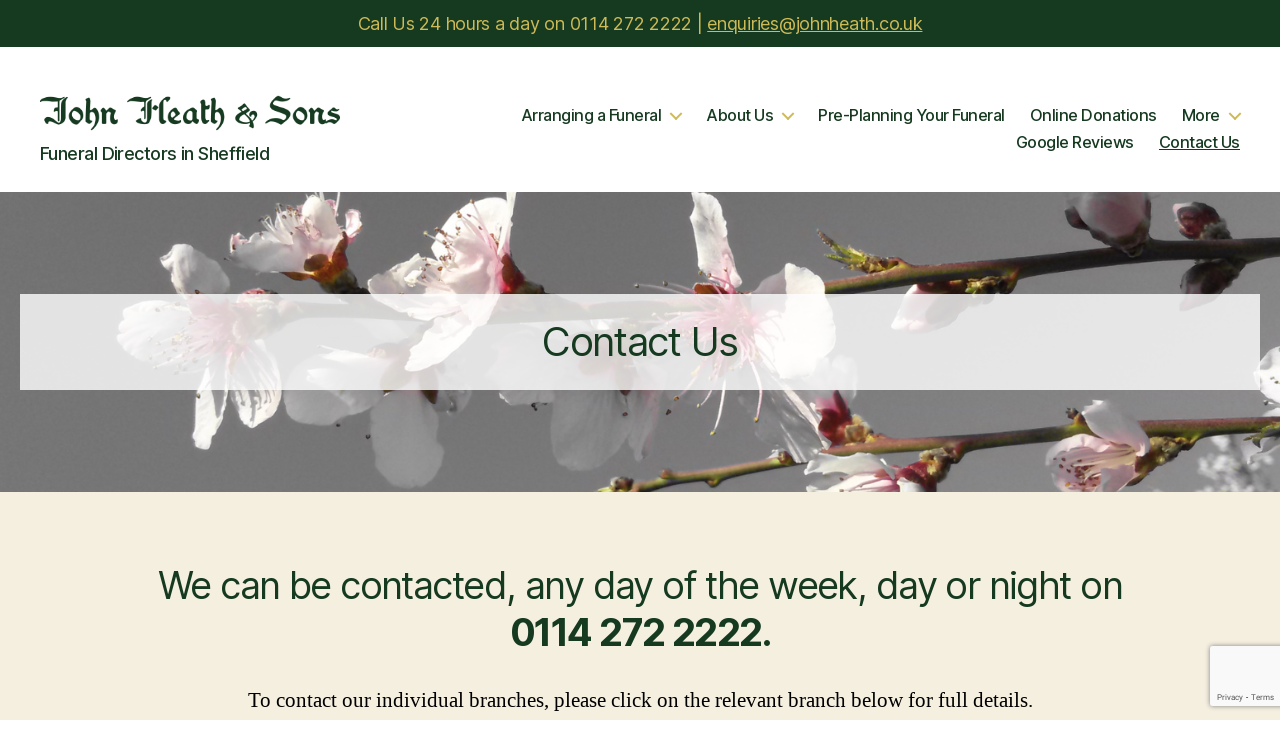

--- FILE ---
content_type: text/html; charset=UTF-8
request_url: https://johnheath.co.uk/contact-funeral-directors-sheffield/
body_size: 17356
content:
<!DOCTYPE html>

<html class="no-js" lang="en-GB">

	<head>

		<meta charset="UTF-8">
		<meta name="viewport" content="width=device-width, initial-scale=1.0" >

		<link rel="profile" href="https://gmpg.org/xfn/11">

		<meta name='robots' content='index, follow, max-image-preview:large, max-snippet:-1, max-video-preview:-1' />
	<style>img:is([sizes="auto" i], [sizes^="auto," i]) { contain-intrinsic-size: 3000px 1500px }</style>
	
	<!-- This site is optimized with the Yoast SEO plugin v25.8 - https://yoast.com/wordpress/plugins/seo/ -->
	<title>John Heath &amp; Sons, contact independent funeral directors Sheffield</title>
	<meta name="description" content="Contact John Heath &amp; Sons, independent funeral directors in Sheffield any time day or night for assistance with funeral services" />
	<link rel="canonical" href="https://johnheath.co.uk/contact-funeral-directors-sheffield/" />
	<meta property="og:locale" content="en_GB" />
	<meta property="og:type" content="article" />
	<meta property="og:title" content="John Heath &amp; Sons, contact independent funeral directors Sheffield" />
	<meta property="og:description" content="Contact John Heath &amp; Sons, independent funeral directors in Sheffield any time day or night for assistance with funeral services" />
	<meta property="og:url" content="https://johnheath.co.uk/contact-funeral-directors-sheffield/" />
	<meta property="og:site_name" content="John Heath &amp; Sons" />
	<meta property="article:publisher" content="https://www.facebook.com/johnheathandsons" />
	<meta property="article:modified_time" content="2023-02-08T11:48:44+00:00" />
	<meta property="og:image" content="https://johnheath.co.uk/wp-content/uploads/2023/01/funeral-home-chapel-of-rest-earsham-street-1.jpg" />
	<meta property="og:image:width" content="1000" />
	<meta property="og:image:height" content="700" />
	<meta property="og:image:type" content="image/jpeg" />
	<meta name="twitter:card" content="summary_large_image" />
	<meta name="twitter:label1" content="Estimated reading time" />
	<meta name="twitter:data1" content="1 minute" />
	<script type="application/ld+json" class="yoast-schema-graph">{"@context":"https://schema.org","@graph":[{"@type":"WebPage","@id":"https://johnheath.co.uk/contact-funeral-directors-sheffield/","url":"https://johnheath.co.uk/contact-funeral-directors-sheffield/","name":"John Heath & Sons, contact independent funeral directors Sheffield","isPartOf":{"@id":"https://johnheath.co.uk/#website"},"datePublished":"2023-01-14T14:23:14+00:00","dateModified":"2023-02-08T11:48:44+00:00","description":"Contact John Heath & Sons, independent funeral directors in Sheffield any time day or night for assistance with funeral services","breadcrumb":{"@id":"https://johnheath.co.uk/contact-funeral-directors-sheffield/#breadcrumb"},"inLanguage":"en-GB","potentialAction":[{"@type":"ReadAction","target":["https://johnheath.co.uk/contact-funeral-directors-sheffield/"]}]},{"@type":"BreadcrumbList","@id":"https://johnheath.co.uk/contact-funeral-directors-sheffield/#breadcrumb","itemListElement":[{"@type":"ListItem","position":1,"name":"Home","item":"https://johnheath.co.uk/"},{"@type":"ListItem","position":2,"name":"Contact Us"}]},{"@type":"WebSite","@id":"https://johnheath.co.uk/#website","url":"https://johnheath.co.uk/","name":"John Heath &amp; Sons","description":"Funeral Directors in Sheffield","publisher":{"@id":"https://johnheath.co.uk/#organization"},"potentialAction":[{"@type":"SearchAction","target":{"@type":"EntryPoint","urlTemplate":"https://johnheath.co.uk/?s={search_term_string}"},"query-input":{"@type":"PropertyValueSpecification","valueRequired":true,"valueName":"search_term_string"}}],"inLanguage":"en-GB"},{"@type":"Organization","@id":"https://johnheath.co.uk/#organization","name":"John Heath & Sons","alternateName":"John Heaths","url":"https://johnheath.co.uk/","logo":{"@type":"ImageObject","inLanguage":"en-GB","@id":"https://johnheath.co.uk/#/schema/logo/image/","url":"https://johnheath.co.uk/wp-content/uploads/2023/01/funeral-directors-sheffield-logo.png","contentUrl":"https://johnheath.co.uk/wp-content/uploads/2023/01/funeral-directors-sheffield-logo.png","width":430,"height":58,"caption":"John Heath & Sons"},"image":{"@id":"https://johnheath.co.uk/#/schema/logo/image/"},"sameAs":["https://www.facebook.com/johnheathandsons"]}]}</script>
	<!-- / Yoast SEO plugin. -->


<link rel='dns-prefetch' href='//www.googletagmanager.com' />
<link rel="alternate" type="application/rss+xml" title="John Heath &amp; Sons &raquo; Feed" href="https://johnheath.co.uk/feed/" />
<link rel="alternate" type="application/rss+xml" title="John Heath &amp; Sons &raquo; Comments Feed" href="https://johnheath.co.uk/comments/feed/" />
<script>
window._wpemojiSettings = {"baseUrl":"https:\/\/s.w.org\/images\/core\/emoji\/16.0.1\/72x72\/","ext":".png","svgUrl":"https:\/\/s.w.org\/images\/core\/emoji\/16.0.1\/svg\/","svgExt":".svg","source":{"concatemoji":"https:\/\/johnheath.co.uk\/wp-includes\/js\/wp-emoji-release.min.js?ver=6.8.3"}};
/*! This file is auto-generated */
!function(s,n){var o,i,e;function c(e){try{var t={supportTests:e,timestamp:(new Date).valueOf()};sessionStorage.setItem(o,JSON.stringify(t))}catch(e){}}function p(e,t,n){e.clearRect(0,0,e.canvas.width,e.canvas.height),e.fillText(t,0,0);var t=new Uint32Array(e.getImageData(0,0,e.canvas.width,e.canvas.height).data),a=(e.clearRect(0,0,e.canvas.width,e.canvas.height),e.fillText(n,0,0),new Uint32Array(e.getImageData(0,0,e.canvas.width,e.canvas.height).data));return t.every(function(e,t){return e===a[t]})}function u(e,t){e.clearRect(0,0,e.canvas.width,e.canvas.height),e.fillText(t,0,0);for(var n=e.getImageData(16,16,1,1),a=0;a<n.data.length;a++)if(0!==n.data[a])return!1;return!0}function f(e,t,n,a){switch(t){case"flag":return n(e,"\ud83c\udff3\ufe0f\u200d\u26a7\ufe0f","\ud83c\udff3\ufe0f\u200b\u26a7\ufe0f")?!1:!n(e,"\ud83c\udde8\ud83c\uddf6","\ud83c\udde8\u200b\ud83c\uddf6")&&!n(e,"\ud83c\udff4\udb40\udc67\udb40\udc62\udb40\udc65\udb40\udc6e\udb40\udc67\udb40\udc7f","\ud83c\udff4\u200b\udb40\udc67\u200b\udb40\udc62\u200b\udb40\udc65\u200b\udb40\udc6e\u200b\udb40\udc67\u200b\udb40\udc7f");case"emoji":return!a(e,"\ud83e\udedf")}return!1}function g(e,t,n,a){var r="undefined"!=typeof WorkerGlobalScope&&self instanceof WorkerGlobalScope?new OffscreenCanvas(300,150):s.createElement("canvas"),o=r.getContext("2d",{willReadFrequently:!0}),i=(o.textBaseline="top",o.font="600 32px Arial",{});return e.forEach(function(e){i[e]=t(o,e,n,a)}),i}function t(e){var t=s.createElement("script");t.src=e,t.defer=!0,s.head.appendChild(t)}"undefined"!=typeof Promise&&(o="wpEmojiSettingsSupports",i=["flag","emoji"],n.supports={everything:!0,everythingExceptFlag:!0},e=new Promise(function(e){s.addEventListener("DOMContentLoaded",e,{once:!0})}),new Promise(function(t){var n=function(){try{var e=JSON.parse(sessionStorage.getItem(o));if("object"==typeof e&&"number"==typeof e.timestamp&&(new Date).valueOf()<e.timestamp+604800&&"object"==typeof e.supportTests)return e.supportTests}catch(e){}return null}();if(!n){if("undefined"!=typeof Worker&&"undefined"!=typeof OffscreenCanvas&&"undefined"!=typeof URL&&URL.createObjectURL&&"undefined"!=typeof Blob)try{var e="postMessage("+g.toString()+"("+[JSON.stringify(i),f.toString(),p.toString(),u.toString()].join(",")+"));",a=new Blob([e],{type:"text/javascript"}),r=new Worker(URL.createObjectURL(a),{name:"wpTestEmojiSupports"});return void(r.onmessage=function(e){c(n=e.data),r.terminate(),t(n)})}catch(e){}c(n=g(i,f,p,u))}t(n)}).then(function(e){for(var t in e)n.supports[t]=e[t],n.supports.everything=n.supports.everything&&n.supports[t],"flag"!==t&&(n.supports.everythingExceptFlag=n.supports.everythingExceptFlag&&n.supports[t]);n.supports.everythingExceptFlag=n.supports.everythingExceptFlag&&!n.supports.flag,n.DOMReady=!1,n.readyCallback=function(){n.DOMReady=!0}}).then(function(){return e}).then(function(){var e;n.supports.everything||(n.readyCallback(),(e=n.source||{}).concatemoji?t(e.concatemoji):e.wpemoji&&e.twemoji&&(t(e.twemoji),t(e.wpemoji)))}))}((window,document),window._wpemojiSettings);
</script>
<style id='wp-emoji-styles-inline-css'>

	img.wp-smiley, img.emoji {
		display: inline !important;
		border: none !important;
		box-shadow: none !important;
		height: 1em !important;
		width: 1em !important;
		margin: 0 0.07em !important;
		vertical-align: -0.1em !important;
		background: none !important;
		padding: 0 !important;
	}
</style>
<link rel='stylesheet' id='contact-form-7-css' href='https://johnheath.co.uk/wp-content/plugins/contact-form-7/includes/css/styles.css?ver=6.1.1' media='all' />
<link rel='stylesheet' id='cvw-pb-animation-styles-css' href='https://johnheath.co.uk/wp-content/plugins/cvw-pb-animation/aos.css?ver=6.8.3' media='all' />
<link rel='stylesheet' id='fmgc-public-style-css' href='https://johnheath.co.uk/wp-content/plugins/footer-mega-grid-columns/assets/css/fmgc-css.css?ver=1.4.3' media='all' />
<link rel='stylesheet' id='siteorigin-panels-front-css' href='https://johnheath.co.uk/wp-content/plugins/siteorigin-panels/css/front-flex.min.css?ver=2.33.2' media='all' />
<link rel='stylesheet' id='sow-slider-slider-css' href='https://johnheath.co.uk/wp-content/plugins/so-widgets-bundle/css/slider/slider.css?ver=1.69.3' media='all' />
<link rel='stylesheet' id='sow-layout-slider-default-9cf8086ff538-634-css' href='https://johnheath.co.uk/wp-content/uploads/siteorigin-widgets/sow-layout-slider-default-9cf8086ff538-634.css?ver=6.8.3' media='all' />
<link rel='stylesheet' id='sow-image-grid-default-daf50ba5ffd5-634-css' href='https://johnheath.co.uk/wp-content/uploads/siteorigin-widgets/sow-image-grid-default-daf50ba5ffd5-634.css?ver=6.8.3' media='all' />
<link rel='stylesheet' id='grw-public-main-css-css' href='https://johnheath.co.uk/wp-content/plugins/widget-google-reviews/assets/css/public-main.css?ver=6.4.1' media='all' />
<link rel='stylesheet' id='parent-style-css' href='https://johnheath.co.uk/wp-content/themes/twentytwenty/style.css?ver=6.8.3' media='all' />
<link rel='stylesheet' id='child-style-css' href='https://johnheath.co.uk/wp-content/themes/john-heath/style.css?ver=6.8.3' media='all' />
<link rel='stylesheet' id='twentytwenty-style-css' href='https://johnheath.co.uk/wp-content/themes/john-heath/style.css?ver=1.0' media='all' />
<style id='twentytwenty-style-inline-css'>
.color-accent,.color-accent-hover:hover,.color-accent-hover:focus,:root .has-accent-color,.has-drop-cap:not(:focus):first-letter,.wp-block-button.is-style-outline,a { color: #e22658; }blockquote,.border-color-accent,.border-color-accent-hover:hover,.border-color-accent-hover:focus { border-color: #e22658; }button,.button,.faux-button,.wp-block-button__link,.wp-block-file .wp-block-file__button,input[type="button"],input[type="reset"],input[type="submit"],.bg-accent,.bg-accent-hover:hover,.bg-accent-hover:focus,:root .has-accent-background-color,.comment-reply-link { background-color: #e22658; }.fill-children-accent,.fill-children-accent * { fill: #e22658; }:root .has-background-color,button,.button,.faux-button,.wp-block-button__link,.wp-block-file__button,input[type="button"],input[type="reset"],input[type="submit"],.wp-block-button,.comment-reply-link,.has-background.has-primary-background-color:not(.has-text-color),.has-background.has-primary-background-color *:not(.has-text-color),.has-background.has-accent-background-color:not(.has-text-color),.has-background.has-accent-background-color *:not(.has-text-color) { color: #ffffff; }:root .has-background-background-color { background-color: #ffffff; }body,.entry-title a,:root .has-primary-color { color: #000000; }:root .has-primary-background-color { background-color: #000000; }cite,figcaption,.wp-caption-text,.post-meta,.entry-content .wp-block-archives li,.entry-content .wp-block-categories li,.entry-content .wp-block-latest-posts li,.wp-block-latest-comments__comment-date,.wp-block-latest-posts__post-date,.wp-block-embed figcaption,.wp-block-image figcaption,.wp-block-pullquote cite,.comment-metadata,.comment-respond .comment-notes,.comment-respond .logged-in-as,.pagination .dots,.entry-content hr:not(.has-background),hr.styled-separator,:root .has-secondary-color { color: #6d6d6d; }:root .has-secondary-background-color { background-color: #6d6d6d; }pre,fieldset,input,textarea,table,table *,hr { border-color: #dbdbdb; }caption,code,code,kbd,samp,.wp-block-table.is-style-stripes tbody tr:nth-child(odd),:root .has-subtle-background-background-color { background-color: #dbdbdb; }.wp-block-table.is-style-stripes { border-bottom-color: #dbdbdb; }.wp-block-latest-posts.is-grid li { border-top-color: #dbdbdb; }:root .has-subtle-background-color { color: #dbdbdb; }body:not(.overlay-header) .primary-menu > li > a,body:not(.overlay-header) .primary-menu > li > .icon,.modal-menu a,.footer-menu a, .footer-widgets a:where(:not(.wp-block-button__link)),#site-footer .wp-block-button.is-style-outline,.wp-block-pullquote:before,.singular:not(.overlay-header) .entry-header a,.archive-header a,.header-footer-group .color-accent,.header-footer-group .color-accent-hover:hover { color: #cd2653; }.social-icons a,#site-footer button:not(.toggle),#site-footer .button,#site-footer .faux-button,#site-footer .wp-block-button__link,#site-footer .wp-block-file__button,#site-footer input[type="button"],#site-footer input[type="reset"],#site-footer input[type="submit"] { background-color: #cd2653; }.header-footer-group,body:not(.overlay-header) #site-header .toggle,.menu-modal .toggle { color: #000000; }body:not(.overlay-header) .primary-menu ul { background-color: #000000; }body:not(.overlay-header) .primary-menu > li > ul:after { border-bottom-color: #000000; }body:not(.overlay-header) .primary-menu ul ul:after { border-left-color: #000000; }.site-description,body:not(.overlay-header) .toggle-inner .toggle-text,.widget .post-date,.widget .rss-date,.widget_archive li,.widget_categories li,.widget cite,.widget_pages li,.widget_meta li,.widget_nav_menu li,.powered-by-wordpress,.footer-credits .privacy-policy,.to-the-top,.singular .entry-header .post-meta,.singular:not(.overlay-header) .entry-header .post-meta a { color: #6d6d6d; }.header-footer-group pre,.header-footer-group fieldset,.header-footer-group input,.header-footer-group textarea,.header-footer-group table,.header-footer-group table *,.footer-nav-widgets-wrapper,#site-footer,.menu-modal nav *,.footer-widgets-outer-wrapper,.footer-top { border-color: #dcd7ca; }.header-footer-group table caption,body:not(.overlay-header) .header-inner .toggle-wrapper::before { background-color: #dcd7ca; }
</style>
<link rel='stylesheet' id='twentytwenty-fonts-css' href='https://johnheath.co.uk/wp-content/themes/twentytwenty/assets/css/font-inter.css?ver=1.0' media='all' />
<link rel='stylesheet' id='twentytwenty-print-style-css' href='https://johnheath.co.uk/wp-content/themes/twentytwenty/print.css?ver=1.0' media='print' />
<script src="https://johnheath.co.uk/wp-includes/js/jquery/jquery.min.js?ver=3.7.1" id="jquery-core-js"></script>
<script src="https://johnheath.co.uk/wp-includes/js/jquery/jquery-migrate.min.js?ver=3.4.1" id="jquery-migrate-js"></script>
<script src="https://johnheath.co.uk/wp-content/plugins/so-widgets-bundle/js/jquery.cycle.min.js?ver=1.69.3" id="sow-slider-slider-cycle2-js"></script>
<script id="sow-slider-slider-js-extra">
var sowb_slider_allowed_protocols = ["http","https","ftp","ftps","mailto","news","irc","irc6","ircs","gopher","nntp","feed","telnet","mms","rtsp","sms","svn","tel","fax","xmpp","webcal","urn","skype","steam"];
</script>
<script src="https://johnheath.co.uk/wp-content/plugins/so-widgets-bundle/js/slider/jquery.slider.min.js?ver=1.69.3" id="sow-slider-slider-js"></script>
<script src="https://johnheath.co.uk/wp-content/plugins/sticky-menu-or-anything-on-scroll/assets/js/jq-sticky-anything.min.js?ver=2.1.1" id="stickyAnythingLib-js"></script>
<script defer="defer" src="https://johnheath.co.uk/wp-content/plugins/widget-google-reviews/assets/js/public-main.js?ver=6.4.1" id="grw-public-main-js-js"></script>
<script src="https://johnheath.co.uk/wp-content/themes/twentytwenty/assets/js/index.js?ver=1.0" id="twentytwenty-js-js" defer data-wp-strategy="defer"></script>

<!-- Google tag (gtag.js) snippet added by Site Kit -->
<!-- Google Analytics snippet added by Site Kit -->
<script src="https://www.googletagmanager.com/gtag/js?id=G-RE3NEYQVYJ" id="google_gtagjs-js" async></script>
<script id="google_gtagjs-js-after">
window.dataLayer = window.dataLayer || [];function gtag(){dataLayer.push(arguments);}
gtag("set","linker",{"domains":["johnheath.co.uk"]});
gtag("js", new Date());
gtag("set", "developer_id.dZTNiMT", true);
gtag("config", "G-RE3NEYQVYJ");
</script>
<link rel="https://api.w.org/" href="https://johnheath.co.uk/wp-json/" /><link rel="alternate" title="JSON" type="application/json" href="https://johnheath.co.uk/wp-json/wp/v2/pages/634" /><link rel="EditURI" type="application/rsd+xml" title="RSD" href="https://johnheath.co.uk/xmlrpc.php?rsd" />
<meta name="generator" content="WordPress 6.8.3" />
<link rel='shortlink' href='https://johnheath.co.uk/?p=634' />
<link rel="alternate" title="oEmbed (JSON)" type="application/json+oembed" href="https://johnheath.co.uk/wp-json/oembed/1.0/embed?url=https%3A%2F%2Fjohnheath.co.uk%2Fcontact-funeral-directors-sheffield%2F" />
<link rel="alternate" title="oEmbed (XML)" type="text/xml+oembed" href="https://johnheath.co.uk/wp-json/oembed/1.0/embed?url=https%3A%2F%2Fjohnheath.co.uk%2Fcontact-funeral-directors-sheffield%2F&#038;format=xml" />
        <script>
            var errorQueue = [];
            let timeout;

            var errorMessage = '';


            function isBot() {
                const bots = ['crawler', 'spider', 'baidu', 'duckduckgo', 'bot', 'googlebot', 'bingbot', 'facebook', 'slurp', 'twitter', 'yahoo'];
                const userAgent = navigator.userAgent.toLowerCase();
                return bots.some(bot => userAgent.includes(bot));
            }

            /*
            window.onerror = function(msg, url, line) {
            // window.addEventListener('error', function(event) {
                console.error("Linha 600");

                var errorMessage = [
                    'Message: ' + msg,
                    'URL: ' + url,
                    'Line: ' + line
                ].join(' - ');
                */


            // Captura erros síncronos e alguns assíncronos
            window.addEventListener('error', function(event) {
                var msg = event.message;
                if (msg === "Script error.") {
                    console.error("Script error detected - maybe problem cross-origin");
                    return;
                }
                errorMessage = [
                    'Message: ' + msg,
                    'URL: ' + event.filename,
                    'Line: ' + event.lineno
                ].join(' - ');
                if (isBot()) {
                    return;
                }
                errorQueue.push(errorMessage);
                handleErrorQueue();
            });

            // Captura rejeições de promessas
            window.addEventListener('unhandledrejection', function(event) {
                errorMessage = 'Promise Rejection: ' + (event.reason || 'Unknown reason');
                if (isBot()) {
                    return;
                }
                errorQueue.push(errorMessage);
                handleErrorQueue();
            });

            // Função auxiliar para gerenciar a fila de erros
            function handleErrorQueue() {
                if (errorQueue.length >= 5) {
                    sendErrorsToServer();
                } else {
                    clearTimeout(timeout);
                    timeout = setTimeout(sendErrorsToServer, 5000);
                }
            }





            function sendErrorsToServer() {
                if (errorQueue.length > 0) {
                    var message;
                    if (errorQueue.length === 1) {
                        // Se houver apenas um erro, mantenha o formato atual
                        message = errorQueue[0];
                    } else {
                        // Se houver múltiplos erros, use quebras de linha para separá-los
                        message = errorQueue.join('\n\n');
                    }
                    var xhr = new XMLHttpRequest();
                    var nonce = 'bf22e81516';
                    var ajaxurl = 'https://johnheath.co.uk/wp-admin/admin-ajax.php?action=bill_minozzi_js_error_catched&_wpnonce=bf22e81516';
                    xhr.open('POST', encodeURI(ajaxurl));
                    xhr.setRequestHeader('Content-Type', 'application/x-www-form-urlencoded');
                    xhr.onload = function() {
                        if (xhr.status === 200) {
                            // console.log('Success:', xhr.responseText);
                        } else {
                            console.log('Error:', xhr.status);
                        }
                    };
                    xhr.onerror = function() {
                        console.error('Request failed');
                    };
                    xhr.send('action=bill_minozzi_js_error_catched&_wpnonce=' + nonce + '&bill_js_error_catched=' + encodeURIComponent(message));
                    errorQueue = []; // Limpa a fila de erros após o envio
                }
            }

            function sendErrorsToServer() {
                if (errorQueue.length > 0) {
                    var message = errorQueue.join(' | ');
                    //console.error(message);
                    var xhr = new XMLHttpRequest();
                    var nonce = 'bf22e81516';
                    var ajaxurl = 'https://johnheath.co.uk/wp-admin/admin-ajax.php?action=bill_minozzi_js_error_catched&_wpnonce=bf22e81516'; // No need to esc_js here
                    xhr.open('POST', encodeURI(ajaxurl));
                    xhr.setRequestHeader('Content-Type', 'application/x-www-form-urlencoded');
                    xhr.onload = function() {
                        if (xhr.status === 200) {
                            //console.log('Success:::', xhr.responseText);
                        } else {
                            console.log('Error:', xhr.status);
                        }
                    };
                    xhr.onerror = function() {
                        console.error('Request failed');
                    };
                    xhr.send('action=bill_minozzi_js_error_catched&_wpnonce=' + nonce + '&bill_js_error_catched=' + encodeURIComponent(message));
                    errorQueue = []; // Clear the error queue after sending
                }
            }

            function sendErrorsToServer() {
                if (errorQueue.length > 0) {
                    var message = errorQueue.join('\n\n'); // Usa duas quebras de linha como separador
                    var xhr = new XMLHttpRequest();
                    var nonce = 'bf22e81516';
                    var ajaxurl = 'https://johnheath.co.uk/wp-admin/admin-ajax.php?action=bill_minozzi_js_error_catched&_wpnonce=bf22e81516';
                    xhr.open('POST', encodeURI(ajaxurl));
                    xhr.setRequestHeader('Content-Type', 'application/x-www-form-urlencoded');
                    xhr.onload = function() {
                        if (xhr.status === 200) {
                            // console.log('Success:', xhr.responseText);
                        } else {
                            console.log('Error:', xhr.status);
                        }
                    };
                    xhr.onerror = function() {
                        console.error('Request failed');
                    };
                    xhr.send('action=bill_minozzi_js_error_catched&_wpnonce=' + nonce + '&bill_js_error_catched=' + encodeURIComponent(message));
                    errorQueue = []; // Limpa a fila de erros após o envio
                }
            }
            window.addEventListener('beforeunload', sendErrorsToServer);
        </script>
<meta name="generator" content="Site Kit by Google 1.160.1" />	<script>document.documentElement.className = document.documentElement.className.replace( 'no-js', 'js' );</script>
	<style id="custom-background-css">
body.custom-background { background-color: #ffffff; }
</style>
	<style media="all" id="siteorigin-panels-layouts-head">/* Layout 634 */ #pgc-634-0-0 , #pgc-634-1-0 { width:100%;width:calc(100% - ( 0 * 30px ) ) } #pg-634-0 , #pg-634-1 , #pl-634 .so-panel:last-of-type { margin-bottom:0px } #pl-634 .so-panel { margin-bottom:30px } #pg-634-0.panel-has-style > .panel-row-style, #pg-634-0.panel-no-style , #pg-634-1.panel-has-style > .panel-row-style, #pg-634-1.panel-no-style { -webkit-align-items:flex-start;align-items:flex-start } #pg-634-1> .panel-row-style { background-color:#f5efe0;padding:10px 0px 40px 0px } @media (max-width:780px){ #pg-634-0.panel-no-style, #pg-634-0.panel-has-style > .panel-row-style, #pg-634-0 , #pg-634-1.panel-no-style, #pg-634-1.panel-has-style > .panel-row-style, #pg-634-1 { -webkit-flex-direction:column;-ms-flex-direction:column;flex-direction:column } #pg-634-0 > .panel-grid-cell , #pg-634-0 > .panel-row-style > .panel-grid-cell , #pg-634-1 > .panel-grid-cell , #pg-634-1 > .panel-row-style > .panel-grid-cell { width:100%;margin-right:0 } #pl-634 .panel-grid-cell { padding:0 } #pl-634 .panel-grid .panel-grid-cell-empty { display:none } #pl-634 .panel-grid .panel-grid-cell-mobile-last { margin-bottom:0px }  } </style><link rel="icon" href="https://johnheath.co.uk/wp-content/uploads/2023/01/cropped-favicon-32x32.png" sizes="32x32" />
<link rel="icon" href="https://johnheath.co.uk/wp-content/uploads/2023/01/cropped-favicon-192x192.png" sizes="192x192" />
<link rel="apple-touch-icon" href="https://johnheath.co.uk/wp-content/uploads/2023/01/cropped-favicon-180x180.png" />
<meta name="msapplication-TileImage" content="https://johnheath.co.uk/wp-content/uploads/2023/01/cropped-favicon-270x270.png" />
		<style id="wp-custom-css">
			.chapels img:hover, .chapels-main-page img:hover {opacity: 0.6!important;}

.toggle {background-color:#fff!important;}

.tutorial_link {color: #fff!important;}


@media only screen and (max-width: 600px) {
.header-titles-wrapper {max-width: 80%!important;}	
	.home-slider h1, .top-image h1 {font-size: 2rem!important;}
		.home-slider h2, .top-image h2 {font-size: 1.8rem!important; padding-bottom:0px!important; margin-bottom: 0px!important;}
			.home-slider h4, .top-image h4 {font-size: 1.2rem!important; padding-top: 0!important; margin-top: 0!important;}
	.home-slider .textwidget {padding: 0 5px 2px 5px!important;}
	.so-widget-sow-button-flat-844aa9548f5f .ow-button-base a {font-size: 0.8rem!important;}
	.testimonial-home p {font-size: 1rem!important;}
	.testimonial-home {width:70%!important;}
	.headeline-white h3 {font-size:2rem!important; width: 100%;}
}

		</style>
		
	</head>

	<body class="wp-singular page-template page-template-templates page-template-template-full-width page-template-templatestemplate-full-width-php page page-id-634 custom-background wp-custom-logo wp-embed-responsive wp-theme-twentytwenty wp-child-theme-john-heath siteorigin-panels siteorigin-panels-before-js singular has-full-width-content missing-post-thumbnail has-no-pagination not-showing-comments show-avatars template-full-width footer-top-hidden reduced-spacing">

		<a class="skip-link screen-reader-text" href="#site-content">Skip to the content</a><div id="top-bar"><p>Call Us 24 hours a day on 0114 272 2222 | <a href="mailto:enquiries@johnheath.co.uk">enquiries@johnheath.co.uk</a></p></div>
		<header id="site-header" class="header-footer-group">

			<div class="header-inner section-inner">

				<div class="header-titles-wrapper">

					
					<div class="header-titles">

						<div class="site-logo faux-heading"><a href="https://johnheath.co.uk/" class="custom-logo-link" rel="home"><img width="430" height="58" src="https://johnheath.co.uk/wp-content/uploads/2023/01/funeral-directors-sheffield-logo.png" class="custom-logo" alt="John Heath &amp; Sons, funeral directors Sheffield" decoding="async" srcset="https://johnheath.co.uk/wp-content/uploads/2023/01/funeral-directors-sheffield-logo.png 430w, https://johnheath.co.uk/wp-content/uploads/2023/01/funeral-directors-sheffield-logo-300x40.png 300w" sizes="(max-width: 430px) 100vw, 430px" /></a><span class="screen-reader-text">John Heath &amp; Sons</span></div><div class="site-description">Funeral Directors in Sheffield</div><!-- .site-description -->
					</div><!-- .header-titles -->

					<button class="toggle nav-toggle mobile-nav-toggle" data-toggle-target=".menu-modal"  data-toggle-body-class="showing-menu-modal" aria-expanded="false" data-set-focus=".close-nav-toggle">
						<span class="toggle-inner">
							<span class="toggle-icon">
								<svg class="svg-icon" aria-hidden="true" role="img" focusable="false" xmlns="http://www.w3.org/2000/svg" width="26" height="7" viewBox="0 0 26 7"><path fill-rule="evenodd" d="M332.5,45 C330.567003,45 329,43.4329966 329,41.5 C329,39.5670034 330.567003,38 332.5,38 C334.432997,38 336,39.5670034 336,41.5 C336,43.4329966 334.432997,45 332.5,45 Z M342,45 C340.067003,45 338.5,43.4329966 338.5,41.5 C338.5,39.5670034 340.067003,38 342,38 C343.932997,38 345.5,39.5670034 345.5,41.5 C345.5,43.4329966 343.932997,45 342,45 Z M351.5,45 C349.567003,45 348,43.4329966 348,41.5 C348,39.5670034 349.567003,38 351.5,38 C353.432997,38 355,39.5670034 355,41.5 C355,43.4329966 353.432997,45 351.5,45 Z" transform="translate(-329 -38)" /></svg>							</span>
							<span class="toggle-text">Menu</span>
						</span>
					</button><!-- .nav-toggle -->

				</div><!-- .header-titles-wrapper -->

				<div class="header-navigation-wrapper">

					
							<nav class="primary-menu-wrapper" aria-label="Horizontal">

								<ul class="primary-menu reset-list-style">

								<li id="menu-item-216" class="menu-item menu-item-type-custom menu-item-object-custom menu-item-has-children menu-item-216"><a href="#">Arranging a Funeral</a><span class="icon"></span>
<ul class="sub-menu">
	<li id="menu-item-217" class="menu-item menu-item-type-custom menu-item-object-custom menu-item-has-children menu-item-217"><a href="#">First Steps</a><span class="icon"></span>
	<ul class="sub-menu">
		<li id="menu-item-218" class="menu-item menu-item-type-post_type menu-item-object-page menu-item-218"><a href="https://johnheath.co.uk/what-to-do-when-a-death-occurs/">What To Do When a Death Occurs</a></li>
		<li id="menu-item-252" class="menu-item menu-item-type-post_type menu-item-object-page menu-item-252"><a href="https://johnheath.co.uk/types-of-funerals/">Types of Funerals</a></li>
		<li id="menu-item-238" class="menu-item menu-item-type-post_type menu-item-object-page menu-item-238"><a href="https://johnheath.co.uk/register-a-death/">Register A Death</a></li>
		<li id="menu-item-265" class="menu-item menu-item-type-post_type menu-item-object-page menu-item-265"><a href="https://johnheath.co.uk/announcements/">Announcements</a></li>
	</ul>
</li>
	<li id="menu-item-300" class="menu-item menu-item-type-custom menu-item-object-custom menu-item-has-children menu-item-300"><a href="#">Type of Service</a><span class="icon"></span>
	<ul class="sub-menu">
		<li id="menu-item-301" class="menu-item menu-item-type-post_type menu-item-object-page menu-item-301"><a href="https://johnheath.co.uk/cremation-or-burial/">Cremation Or Burial</a></li>
		<li id="menu-item-321" class="menu-item menu-item-type-post_type menu-item-object-page menu-item-321"><a href="https://johnheath.co.uk/non-religious-humanist/">Non-Religious &#038; Humanist</a></li>
		<li id="menu-item-328" class="menu-item menu-item-type-post_type menu-item-object-page menu-item-328"><a href="https://johnheath.co.uk/green-woodland-funerals/">Green &#038; Woodland Funerals</a></li>
		<li id="menu-item-1110" class="menu-item menu-item-type-post_type menu-item-object-page menu-item-1110"><a href="https://johnheath.co.uk/direct-cremations/">Direct Cremations</a></li>
	</ul>
</li>
	<li id="menu-item-352" class="menu-item menu-item-type-custom menu-item-object-custom menu-item-has-children menu-item-352"><a href="#">On The Day</a><span class="icon"></span>
	<ul class="sub-menu">
		<li id="menu-item-353" class="menu-item menu-item-type-post_type menu-item-object-page menu-item-353"><a href="https://johnheath.co.uk/flowers-donations/">Flowers &#038; Donations</a></li>
		<li id="menu-item-360" class="menu-item menu-item-type-post_type menu-item-object-page menu-item-360"><a href="https://johnheath.co.uk/music-hymns/">Music &#038; Hymns</a></li>
		<li id="menu-item-370" class="menu-item menu-item-type-post_type menu-item-object-page menu-item-370"><a href="https://johnheath.co.uk/order-of-service/">Order of Service</a></li>
		<li id="menu-item-369" class="menu-item menu-item-type-post_type menu-item-object-page menu-item-369"><a href="https://johnheath.co.uk/coffins-caskets/">Coffins &#038; Caskets</a></li>
	</ul>
</li>
</ul>
</li>
<li id="menu-item-383" class="menu-item menu-item-type-custom menu-item-object-custom menu-item-has-children menu-item-383"><a href="#">About Us</a><span class="icon"></span>
<ul class="sub-menu">
	<li id="menu-item-389" class="menu-item menu-item-type-post_type menu-item-object-page menu-item-389"><a href="https://johnheath.co.uk/our-history-funeral-directors-sheffield/">Our History</a></li>
	<li id="menu-item-396" class="menu-item menu-item-type-post_type menu-item-object-page menu-item-has-children menu-item-396"><a href="https://johnheath.co.uk/chapels-of-rest-funeral-directors-sheffield/">Chapels of Rest</a><span class="icon"></span>
	<ul class="sub-menu">
		<li id="menu-item-444" class="menu-item menu-item-type-post_type menu-item-object-page menu-item-444"><a href="https://johnheath.co.uk/earsham-street-funeral-directors-sheffield/" title="Earsham Street Funeral Home">Earsham Street</a></li>
		<li id="menu-item-455" class="menu-item menu-item-type-post_type menu-item-object-page menu-item-455"><a href="https://johnheath.co.uk/ecclesall-road-funeral-directors-sheffield/" title="Ecclesall Road Funeral Home">Ecclesall Road</a></li>
		<li id="menu-item-465" class="menu-item menu-item-type-post_type menu-item-object-page menu-item-465"><a href="https://johnheath.co.uk/ecclesfield-funeral-directors-sheffield/" title="Ecclesfield Funeral Home">Ecclesfield</a></li>
		<li id="menu-item-471" class="menu-item menu-item-type-post_type menu-item-object-page menu-item-471"><a href="https://johnheath.co.uk/hollinsend-funeral-directors-sheffield/" title="Hollinsend Funeral Home">Hollinsend</a></li>
		<li id="menu-item-477" class="menu-item menu-item-type-post_type menu-item-object-page menu-item-477"><a href="https://johnheath.co.uk/meadowhead-funeral-directors-sheffield/" title="Meadowhead Funeral Home">Meadowhead</a></li>
		<li id="menu-item-483" class="menu-item menu-item-type-post_type menu-item-object-page menu-item-483"><a href="https://johnheath.co.uk/stannington-funeral-directors-sheffield/" title="Stannington Funeral Home">Stannington</a></li>
		<li id="menu-item-489" class="menu-item menu-item-type-post_type menu-item-object-page menu-item-489"><a href="https://johnheath.co.uk/crookes-funeral-directors-sheffield/" title="Crookes Funeral Home">Crookes</a></li>
		<li id="menu-item-509" class="menu-item menu-item-type-post_type menu-item-object-page menu-item-509"><a href="https://johnheath.co.uk/eckington-funeral-directors-sheffield/" title="Eckington Funeral Home">Eckington</a></li>
	</ul>
</li>
</ul>
</li>
<li id="menu-item-543" class="menu-item menu-item-type-post_type menu-item-object-page menu-item-543"><a href="https://johnheath.co.uk/pre-paid-funeral-plans/">Pre-Planning Your Funeral</a></li>
<li id="menu-item-546" class="menu-item menu-item-type-custom menu-item-object-custom menu-item-546"><a target="_blank" href="https://www.memorygiving.com/search-results.aspx?name_deceased=&#038;funeral_director=**&#038;charity=&#038;show_open=True&#038;show_closed=False">Online Donations</a></li>
<li id="menu-item-547" class="menu-item menu-item-type-custom menu-item-object-custom menu-item-has-children menu-item-547"><a href="#" title="More Information">More</a><span class="icon"></span>
<ul class="sub-menu">
	<li id="menu-item-551" class="menu-item menu-item-type-post_type menu-item-object-page menu-item-551"><a href="https://johnheath.co.uk/useful-contacts/">Useful Contacts</a></li>
	<li id="menu-item-630" class="menu-item menu-item-type-post_type menu-item-object-page menu-item-630"><a href="https://johnheath.co.uk/faqs-funeral-directors-sheffield/">FAQs</a></li>
</ul>
</li>
<li id="menu-item-538" class="menu-item menu-item-type-post_type menu-item-object-page menu-item-538"><a href="https://johnheath.co.uk/feedback/">Google Reviews</a></li>
<li id="menu-item-637" class="menu-item menu-item-type-post_type menu-item-object-page current-menu-item page_item page-item-634 current_page_item menu-item-637"><a href="https://johnheath.co.uk/contact-funeral-directors-sheffield/" aria-current="page">Contact Us</a></li>

								</ul>

							</nav><!-- .primary-menu-wrapper -->

						
				</div><!-- .header-navigation-wrapper -->

			</div><!-- .header-inner -->

			
		</header><!-- #site-header -->

		
<div class="menu-modal cover-modal header-footer-group" data-modal-target-string=".menu-modal">

	<div class="menu-modal-inner modal-inner">

		<div class="menu-wrapper section-inner">

			<div class="menu-top">

				<button class="toggle close-nav-toggle fill-children-current-color" data-toggle-target=".menu-modal" data-toggle-body-class="showing-menu-modal" data-set-focus=".menu-modal">
					<span class="toggle-text">Close Menu</span>
					<svg class="svg-icon" aria-hidden="true" role="img" focusable="false" xmlns="http://www.w3.org/2000/svg" width="16" height="16" viewBox="0 0 16 16"><polygon fill="" fill-rule="evenodd" points="6.852 7.649 .399 1.195 1.445 .149 7.899 6.602 14.352 .149 15.399 1.195 8.945 7.649 15.399 14.102 14.352 15.149 7.899 8.695 1.445 15.149 .399 14.102" /></svg>				</button><!-- .nav-toggle -->

				
					<nav class="mobile-menu" aria-label="Mobile">

						<ul class="modal-menu reset-list-style">

						<li class="menu-item menu-item-type-custom menu-item-object-custom menu-item-has-children menu-item-216"><div class="ancestor-wrapper"><a href="#">Arranging a Funeral</a><button class="toggle sub-menu-toggle fill-children-current-color" data-toggle-target=".menu-modal .menu-item-216 > .sub-menu" data-toggle-type="slidetoggle" data-toggle-duration="250" aria-expanded="false"><span class="screen-reader-text">Show sub menu</span><svg class="svg-icon" aria-hidden="true" role="img" focusable="false" xmlns="http://www.w3.org/2000/svg" width="20" height="12" viewBox="0 0 20 12"><polygon fill="" fill-rule="evenodd" points="1319.899 365.778 1327.678 358 1329.799 360.121 1319.899 370.021 1310 360.121 1312.121 358" transform="translate(-1310 -358)" /></svg></button></div><!-- .ancestor-wrapper -->
<ul class="sub-menu">
	<li class="menu-item menu-item-type-custom menu-item-object-custom menu-item-has-children menu-item-217"><div class="ancestor-wrapper"><a href="#">First Steps</a><button class="toggle sub-menu-toggle fill-children-current-color" data-toggle-target=".menu-modal .menu-item-217 > .sub-menu" data-toggle-type="slidetoggle" data-toggle-duration="250" aria-expanded="false"><span class="screen-reader-text">Show sub menu</span><svg class="svg-icon" aria-hidden="true" role="img" focusable="false" xmlns="http://www.w3.org/2000/svg" width="20" height="12" viewBox="0 0 20 12"><polygon fill="" fill-rule="evenodd" points="1319.899 365.778 1327.678 358 1329.799 360.121 1319.899 370.021 1310 360.121 1312.121 358" transform="translate(-1310 -358)" /></svg></button></div><!-- .ancestor-wrapper -->
	<ul class="sub-menu">
		<li class="menu-item menu-item-type-post_type menu-item-object-page menu-item-218"><div class="ancestor-wrapper"><a href="https://johnheath.co.uk/what-to-do-when-a-death-occurs/">What To Do When a Death Occurs</a></div><!-- .ancestor-wrapper --></li>
		<li class="menu-item menu-item-type-post_type menu-item-object-page menu-item-252"><div class="ancestor-wrapper"><a href="https://johnheath.co.uk/types-of-funerals/">Types of Funerals</a></div><!-- .ancestor-wrapper --></li>
		<li class="menu-item menu-item-type-post_type menu-item-object-page menu-item-238"><div class="ancestor-wrapper"><a href="https://johnheath.co.uk/register-a-death/">Register A Death</a></div><!-- .ancestor-wrapper --></li>
		<li class="menu-item menu-item-type-post_type menu-item-object-page menu-item-265"><div class="ancestor-wrapper"><a href="https://johnheath.co.uk/announcements/">Announcements</a></div><!-- .ancestor-wrapper --></li>
	</ul>
</li>
	<li class="menu-item menu-item-type-custom menu-item-object-custom menu-item-has-children menu-item-300"><div class="ancestor-wrapper"><a href="#">Type of Service</a><button class="toggle sub-menu-toggle fill-children-current-color" data-toggle-target=".menu-modal .menu-item-300 > .sub-menu" data-toggle-type="slidetoggle" data-toggle-duration="250" aria-expanded="false"><span class="screen-reader-text">Show sub menu</span><svg class="svg-icon" aria-hidden="true" role="img" focusable="false" xmlns="http://www.w3.org/2000/svg" width="20" height="12" viewBox="0 0 20 12"><polygon fill="" fill-rule="evenodd" points="1319.899 365.778 1327.678 358 1329.799 360.121 1319.899 370.021 1310 360.121 1312.121 358" transform="translate(-1310 -358)" /></svg></button></div><!-- .ancestor-wrapper -->
	<ul class="sub-menu">
		<li class="menu-item menu-item-type-post_type menu-item-object-page menu-item-301"><div class="ancestor-wrapper"><a href="https://johnheath.co.uk/cremation-or-burial/">Cremation Or Burial</a></div><!-- .ancestor-wrapper --></li>
		<li class="menu-item menu-item-type-post_type menu-item-object-page menu-item-321"><div class="ancestor-wrapper"><a href="https://johnheath.co.uk/non-religious-humanist/">Non-Religious &#038; Humanist</a></div><!-- .ancestor-wrapper --></li>
		<li class="menu-item menu-item-type-post_type menu-item-object-page menu-item-328"><div class="ancestor-wrapper"><a href="https://johnheath.co.uk/green-woodland-funerals/">Green &#038; Woodland Funerals</a></div><!-- .ancestor-wrapper --></li>
		<li class="menu-item menu-item-type-post_type menu-item-object-page menu-item-1110"><div class="ancestor-wrapper"><a href="https://johnheath.co.uk/direct-cremations/">Direct Cremations</a></div><!-- .ancestor-wrapper --></li>
	</ul>
</li>
	<li class="menu-item menu-item-type-custom menu-item-object-custom menu-item-has-children menu-item-352"><div class="ancestor-wrapper"><a href="#">On The Day</a><button class="toggle sub-menu-toggle fill-children-current-color" data-toggle-target=".menu-modal .menu-item-352 > .sub-menu" data-toggle-type="slidetoggle" data-toggle-duration="250" aria-expanded="false"><span class="screen-reader-text">Show sub menu</span><svg class="svg-icon" aria-hidden="true" role="img" focusable="false" xmlns="http://www.w3.org/2000/svg" width="20" height="12" viewBox="0 0 20 12"><polygon fill="" fill-rule="evenodd" points="1319.899 365.778 1327.678 358 1329.799 360.121 1319.899 370.021 1310 360.121 1312.121 358" transform="translate(-1310 -358)" /></svg></button></div><!-- .ancestor-wrapper -->
	<ul class="sub-menu">
		<li class="menu-item menu-item-type-post_type menu-item-object-page menu-item-353"><div class="ancestor-wrapper"><a href="https://johnheath.co.uk/flowers-donations/">Flowers &#038; Donations</a></div><!-- .ancestor-wrapper --></li>
		<li class="menu-item menu-item-type-post_type menu-item-object-page menu-item-360"><div class="ancestor-wrapper"><a href="https://johnheath.co.uk/music-hymns/">Music &#038; Hymns</a></div><!-- .ancestor-wrapper --></li>
		<li class="menu-item menu-item-type-post_type menu-item-object-page menu-item-370"><div class="ancestor-wrapper"><a href="https://johnheath.co.uk/order-of-service/">Order of Service</a></div><!-- .ancestor-wrapper --></li>
		<li class="menu-item menu-item-type-post_type menu-item-object-page menu-item-369"><div class="ancestor-wrapper"><a href="https://johnheath.co.uk/coffins-caskets/">Coffins &#038; Caskets</a></div><!-- .ancestor-wrapper --></li>
	</ul>
</li>
</ul>
</li>
<li class="menu-item menu-item-type-custom menu-item-object-custom menu-item-has-children menu-item-383"><div class="ancestor-wrapper"><a href="#">About Us</a><button class="toggle sub-menu-toggle fill-children-current-color" data-toggle-target=".menu-modal .menu-item-383 > .sub-menu" data-toggle-type="slidetoggle" data-toggle-duration="250" aria-expanded="false"><span class="screen-reader-text">Show sub menu</span><svg class="svg-icon" aria-hidden="true" role="img" focusable="false" xmlns="http://www.w3.org/2000/svg" width="20" height="12" viewBox="0 0 20 12"><polygon fill="" fill-rule="evenodd" points="1319.899 365.778 1327.678 358 1329.799 360.121 1319.899 370.021 1310 360.121 1312.121 358" transform="translate(-1310 -358)" /></svg></button></div><!-- .ancestor-wrapper -->
<ul class="sub-menu">
	<li class="menu-item menu-item-type-post_type menu-item-object-page menu-item-389"><div class="ancestor-wrapper"><a href="https://johnheath.co.uk/our-history-funeral-directors-sheffield/">Our History</a></div><!-- .ancestor-wrapper --></li>
	<li class="menu-item menu-item-type-post_type menu-item-object-page menu-item-has-children menu-item-396"><div class="ancestor-wrapper"><a href="https://johnheath.co.uk/chapels-of-rest-funeral-directors-sheffield/">Chapels of Rest</a><button class="toggle sub-menu-toggle fill-children-current-color" data-toggle-target=".menu-modal .menu-item-396 > .sub-menu" data-toggle-type="slidetoggle" data-toggle-duration="250" aria-expanded="false"><span class="screen-reader-text">Show sub menu</span><svg class="svg-icon" aria-hidden="true" role="img" focusable="false" xmlns="http://www.w3.org/2000/svg" width="20" height="12" viewBox="0 0 20 12"><polygon fill="" fill-rule="evenodd" points="1319.899 365.778 1327.678 358 1329.799 360.121 1319.899 370.021 1310 360.121 1312.121 358" transform="translate(-1310 -358)" /></svg></button></div><!-- .ancestor-wrapper -->
	<ul class="sub-menu">
		<li class="menu-item menu-item-type-post_type menu-item-object-page menu-item-444"><div class="ancestor-wrapper"><a href="https://johnheath.co.uk/earsham-street-funeral-directors-sheffield/" title="Earsham Street Funeral Home">Earsham Street</a></div><!-- .ancestor-wrapper --></li>
		<li class="menu-item menu-item-type-post_type menu-item-object-page menu-item-455"><div class="ancestor-wrapper"><a href="https://johnheath.co.uk/ecclesall-road-funeral-directors-sheffield/" title="Ecclesall Road Funeral Home">Ecclesall Road</a></div><!-- .ancestor-wrapper --></li>
		<li class="menu-item menu-item-type-post_type menu-item-object-page menu-item-465"><div class="ancestor-wrapper"><a href="https://johnheath.co.uk/ecclesfield-funeral-directors-sheffield/" title="Ecclesfield Funeral Home">Ecclesfield</a></div><!-- .ancestor-wrapper --></li>
		<li class="menu-item menu-item-type-post_type menu-item-object-page menu-item-471"><div class="ancestor-wrapper"><a href="https://johnheath.co.uk/hollinsend-funeral-directors-sheffield/" title="Hollinsend Funeral Home">Hollinsend</a></div><!-- .ancestor-wrapper --></li>
		<li class="menu-item menu-item-type-post_type menu-item-object-page menu-item-477"><div class="ancestor-wrapper"><a href="https://johnheath.co.uk/meadowhead-funeral-directors-sheffield/" title="Meadowhead Funeral Home">Meadowhead</a></div><!-- .ancestor-wrapper --></li>
		<li class="menu-item menu-item-type-post_type menu-item-object-page menu-item-483"><div class="ancestor-wrapper"><a href="https://johnheath.co.uk/stannington-funeral-directors-sheffield/" title="Stannington Funeral Home">Stannington</a></div><!-- .ancestor-wrapper --></li>
		<li class="menu-item menu-item-type-post_type menu-item-object-page menu-item-489"><div class="ancestor-wrapper"><a href="https://johnheath.co.uk/crookes-funeral-directors-sheffield/" title="Crookes Funeral Home">Crookes</a></div><!-- .ancestor-wrapper --></li>
		<li class="menu-item menu-item-type-post_type menu-item-object-page menu-item-509"><div class="ancestor-wrapper"><a href="https://johnheath.co.uk/eckington-funeral-directors-sheffield/" title="Eckington Funeral Home">Eckington</a></div><!-- .ancestor-wrapper --></li>
	</ul>
</li>
</ul>
</li>
<li class="menu-item menu-item-type-post_type menu-item-object-page menu-item-543"><div class="ancestor-wrapper"><a href="https://johnheath.co.uk/pre-paid-funeral-plans/">Pre-Planning Your Funeral</a></div><!-- .ancestor-wrapper --></li>
<li class="menu-item menu-item-type-custom menu-item-object-custom menu-item-546"><div class="ancestor-wrapper"><a target="_blank" href="https://www.memorygiving.com/search-results.aspx?name_deceased=&#038;funeral_director=**&#038;charity=&#038;show_open=True&#038;show_closed=False">Online Donations</a></div><!-- .ancestor-wrapper --></li>
<li class="menu-item menu-item-type-custom menu-item-object-custom menu-item-has-children menu-item-547"><div class="ancestor-wrapper"><a href="#" title="More Information">More</a><button class="toggle sub-menu-toggle fill-children-current-color" data-toggle-target=".menu-modal .menu-item-547 > .sub-menu" data-toggle-type="slidetoggle" data-toggle-duration="250" aria-expanded="false"><span class="screen-reader-text">Show sub menu</span><svg class="svg-icon" aria-hidden="true" role="img" focusable="false" xmlns="http://www.w3.org/2000/svg" width="20" height="12" viewBox="0 0 20 12"><polygon fill="" fill-rule="evenodd" points="1319.899 365.778 1327.678 358 1329.799 360.121 1319.899 370.021 1310 360.121 1312.121 358" transform="translate(-1310 -358)" /></svg></button></div><!-- .ancestor-wrapper -->
<ul class="sub-menu">
	<li class="menu-item menu-item-type-post_type menu-item-object-page menu-item-551"><div class="ancestor-wrapper"><a href="https://johnheath.co.uk/useful-contacts/">Useful Contacts</a></div><!-- .ancestor-wrapper --></li>
	<li class="menu-item menu-item-type-post_type menu-item-object-page menu-item-630"><div class="ancestor-wrapper"><a href="https://johnheath.co.uk/faqs-funeral-directors-sheffield/">FAQs</a></div><!-- .ancestor-wrapper --></li>
</ul>
</li>
<li class="menu-item menu-item-type-post_type menu-item-object-page menu-item-538"><div class="ancestor-wrapper"><a href="https://johnheath.co.uk/feedback/">Google Reviews</a></div><!-- .ancestor-wrapper --></li>
<li class="menu-item menu-item-type-post_type menu-item-object-page current-menu-item page_item page-item-634 current_page_item menu-item-637"><div class="ancestor-wrapper"><a href="https://johnheath.co.uk/contact-funeral-directors-sheffield/" aria-current="page">Contact Us</a></div><!-- .ancestor-wrapper --></li>

						</ul>

					</nav>

					
			</div><!-- .menu-top -->

			<div class="menu-bottom">

				
			</div><!-- .menu-bottom -->

		</div><!-- .menu-wrapper -->

	</div><!-- .menu-modal-inner -->

</div><!-- .menu-modal -->

<main id="site-content">

	
<article class="post-634 page type-page status-publish hentry" id="post-634">

	
<header class="entry-header has-text-align-center header-footer-group">

	<div class="entry-header-inner section-inner medium">

		<h1 class="entry-title">Contact Us</h1>
	</div><!-- .entry-header-inner -->

</header><!-- .entry-header -->

	<div class="post-inner  ">

		<div class="entry-content">

			<div id="pl-634"  class="panel-layout" ><div id="pg-634-0"  class="panel-grid panel-has-style" ><div class="aos-init siteorigin-panels-stretch panel-row-style panel-row-style-for-634-0" data-aos="fade" data-aos-duration="1200" data-aos-easing="linear" data-aos-anchor-placement="top-bottom" data-aos-once="false" data-stretch-type="full-stretched-padded" ><div id="pgc-634-0-0"  class="panel-grid-cell" ><div id="panel-634-0-0-0" class="so-panel widget widget_sow-layout-slider panel-first-child panel-last-child" data-index="0" ><div class="top-image panel-widget-style panel-widget-style-for-634-0-0-0" ><div
			
			class="so-widget-sow-layout-slider so-widget-sow-layout-slider-default-9cf8086ff538-634"
			
		>				<div class="sow-slider-base" style="display: none" tabindex="0">
					<ul
					class="sow-slider-images"
					data-settings="{&quot;pagination&quot;:true,&quot;speed&quot;:800,&quot;timeout&quot;:8000,&quot;paused&quot;:true,&quot;pause_on_hover&quot;:false,&quot;swipe&quot;:false,&quot;nav_always_show_desktop&quot;:&quot;&quot;,&quot;nav_always_show_mobile&quot;:&quot;&quot;,&quot;breakpoint&quot;:&quot;780px&quot;,&quot;unmute&quot;:false,&quot;anchor&quot;:null}"
					style="min-height: 300px"					data-anchor-id=""
				>		<li class="sow-slider-image  sow-slider-image-cover" style="visibility: visible;;background-color: #333333;background-image: url(https://johnheath.co.uk/wp-content/uploads/2023/01/contact-john-heath-funeral-directors-in-sheffield.png)" >
					<div class="sow-slider-image-container">
			<div class="sow-slider-image-wrapper">
				<div id="pl-w2fdfb533"  class="panel-layout" ><div id="pg-w2fdfb533-0"  class="panel-grid panel-no-style" ><div id="pgc-w2fdfb533-0-0"  class="panel-grid-cell" ><div id="panel-w2fdfb533-0-0-0" class="so-panel widget widget_sow-headline panel-first-child panel-last-child" data-index="0" ><div class="page-heading panel-widget-style panel-widget-style-for-w2fdfb533-0-0-0" ><div
			
			class="so-widget-sow-headline so-widget-sow-headline-default-ddbe9d1976a7"
			
		><div class="sow-headline-container ">
							<h1 class="sow-headline">
						Contact Us						</h1>
						</div>
</div></div></div></div></div></div>			</div>
		</div>
				</li>
		</ul>				<ol class="sow-slider-pagination">
											<li><a href="#" data-goto="0" aria-label="Display slide 1"></a></li>
									</ol>

				<div class="sow-slide-nav sow-slide-nav-next">
					<a href="#" data-goto="next" aria-label="Next slide" data-action="next">
						<em class="sow-sld-icon-thin-right"></em>
					</a>
				</div>

				<div class="sow-slide-nav sow-slide-nav-prev">
					<a href="#" data-goto="previous" aria-label="Previous slide" data-action="prev">
						<em class="sow-sld-icon-thin-left"></em>
					</a>
				</div>
				</div></div></div></div></div></div></div><div id="pg-634-1"  class="panel-grid panel-has-style" ><div class="aos-init siteorigin-panels-stretch panel-row-style panel-row-style-for-634-1" data-aos="fade-up" data-aos-duration="1200" data-aos-easing="linear" data-aos-anchor-placement="top-bottom" data-aos-once="false" data-stretch-type="full" ><div id="pgc-634-1-0"  class="panel-grid-cell" ><div id="panel-634-1-0-0" class="so-panel widget widget_sow-editor panel-first-child" data-index="1" ><div
			
			class="so-widget-sow-editor so-widget-sow-editor-base"
			
		>
<div class="siteorigin-widget-tinymce textwidget">
	<h2 style="text-align: center;">We can be contacted, any day of the week, day or night on<br />
<strong><span class="number">0114 272 2222</span>.</strong></h2>
<p style="text-align: center;">To contact our individual branches, please click on the relevant branch below for full details.</p>
<p style="text-align: center;">Alternatively, you can complete the form below and we will get back to you.</p>
</div>
</div></div><div id="panel-634-1-0-1" class="so-panel widget widget_sow-image-grid" data-index="2" ><div class="chapels-main-page panel-widget-style panel-widget-style-for-634-1-0-1" ><div
			
			class="so-widget-sow-image-grid so-widget-sow-image-grid-default-daf50ba5ffd5-634"
			
		>	<div
		class="sow-image-grid-wrapper"
				data-max-height="180"	>
					<div class="sow-image-grid-image">
									<div class="image-title">
						Earsham Street						</div>
													<a href="https://johnheath.co.uk/earsham-street-funeral-directors-sheffield/"
					>
								<img fetchpriority="high" decoding="async" width="1000" height="700" src="https://johnheath.co.uk/wp-content/uploads/2023/01/funeral-home-chapel-of-rest-earsham-street-2.jpg" class="sow-image-grid-image_html" alt="Earsham Street	&quot;" title="Earsham Street	" srcset="https://johnheath.co.uk/wp-content/uploads/2023/01/funeral-home-chapel-of-rest-earsham-street-2.jpg 1000w, https://johnheath.co.uk/wp-content/uploads/2023/01/funeral-home-chapel-of-rest-earsham-street-2-300x210.jpg 300w, https://johnheath.co.uk/wp-content/uploads/2023/01/funeral-home-chapel-of-rest-earsham-street-2-768x538.jpg 768w" sizes="(max-width: 1000px) 100vw, 1000px" />									</a>
											</div>
					<div class="sow-image-grid-image">
									<div class="image-title">
						Ecclesall Road					</div>
													<a href="https://johnheath.co.uk/ecclesall-road-funeral-directors-sheffield/"
					>
								<img decoding="async" width="1000" height="700" src="https://johnheath.co.uk/wp-content/uploads/2023/01/funeral-home-chapel-of-rest-ecclesall-road-1.jpg" class="sow-image-grid-image_html" alt="Ecclesall Road&quot;" title="Ecclesall Road" srcset="https://johnheath.co.uk/wp-content/uploads/2023/01/funeral-home-chapel-of-rest-ecclesall-road-1.jpg 1000w, https://johnheath.co.uk/wp-content/uploads/2023/01/funeral-home-chapel-of-rest-ecclesall-road-1-300x210.jpg 300w, https://johnheath.co.uk/wp-content/uploads/2023/01/funeral-home-chapel-of-rest-ecclesall-road-1-768x538.jpg 768w" sizes="(max-width: 1000px) 100vw, 1000px" />									</a>
											</div>
					<div class="sow-image-grid-image">
									<div class="image-title">
						Ecclesfield					</div>
													<a href="https://johnheath.co.uk/ecclesfield-funeral-directors-sheffield/"
					>
								<img decoding="async" width="1000" height="700" src="https://johnheath.co.uk/wp-content/uploads/2023/01/funeral-home-chapel-of-rest-ecclesfield-2.jpg" class="sow-image-grid-image_html" alt="Ecclesfield&quot;" title="Ecclesfield" srcset="https://johnheath.co.uk/wp-content/uploads/2023/01/funeral-home-chapel-of-rest-ecclesfield-2.jpg 1000w, https://johnheath.co.uk/wp-content/uploads/2023/01/funeral-home-chapel-of-rest-ecclesfield-2-300x210.jpg 300w, https://johnheath.co.uk/wp-content/uploads/2023/01/funeral-home-chapel-of-rest-ecclesfield-2-768x538.jpg 768w" sizes="(max-width: 1000px) 100vw, 1000px" />									</a>
											</div>
					<div class="sow-image-grid-image">
									<div class="image-title">
						Hollinsend						</div>
													<a href="https://johnheath.co.uk/hollinsend-funeral-directors-sheffield/"
					>
								<img loading="lazy" decoding="async" width="1000" height="700" src="https://johnheath.co.uk/wp-content/uploads/2023/01/funeral-home-chapel-of-rest-hollinsend-2.jpg" class="sow-image-grid-image_html" alt="Hollinsend	&quot;" title="Hollinsend	" srcset="https://johnheath.co.uk/wp-content/uploads/2023/01/funeral-home-chapel-of-rest-hollinsend-2.jpg 1000w, https://johnheath.co.uk/wp-content/uploads/2023/01/funeral-home-chapel-of-rest-hollinsend-2-300x210.jpg 300w, https://johnheath.co.uk/wp-content/uploads/2023/01/funeral-home-chapel-of-rest-hollinsend-2-768x538.jpg 768w" sizes="auto, (max-width: 1000px) 100vw, 1000px" />									</a>
											</div>
					<div class="sow-image-grid-image">
									<div class="image-title">
						Meadowhead					</div>
													<a href="https://johnheath.co.uk/meadowhead-funeral-directors-sheffield/"
					>
								<img loading="lazy" decoding="async" width="1000" height="700" src="https://johnheath.co.uk/wp-content/uploads/2023/01/funeral-home-chapel-of-rest-meadowhead-2.jpg" class="sow-image-grid-image_html" alt="Meadowhead&quot;" title="Meadowhead" srcset="https://johnheath.co.uk/wp-content/uploads/2023/01/funeral-home-chapel-of-rest-meadowhead-2.jpg 1000w, https://johnheath.co.uk/wp-content/uploads/2023/01/funeral-home-chapel-of-rest-meadowhead-2-300x210.jpg 300w, https://johnheath.co.uk/wp-content/uploads/2023/01/funeral-home-chapel-of-rest-meadowhead-2-768x538.jpg 768w" sizes="auto, (max-width: 1000px) 100vw, 1000px" />									</a>
											</div>
					<div class="sow-image-grid-image">
									<div class="image-title">
						Stannington					</div>
													<a href="https://johnheath.co.uk/stannington-funeral-directors-sheffield/"
					>
								<img loading="lazy" decoding="async" width="1000" height="700" src="https://johnheath.co.uk/wp-content/uploads/2023/01/funeral-home-chapel-of-rest-stannington-2.jpg" class="sow-image-grid-image_html" alt="Stannington&quot;" title="Stannington" srcset="https://johnheath.co.uk/wp-content/uploads/2023/01/funeral-home-chapel-of-rest-stannington-2.jpg 1000w, https://johnheath.co.uk/wp-content/uploads/2023/01/funeral-home-chapel-of-rest-stannington-2-300x210.jpg 300w, https://johnheath.co.uk/wp-content/uploads/2023/01/funeral-home-chapel-of-rest-stannington-2-768x538.jpg 768w" sizes="auto, (max-width: 1000px) 100vw, 1000px" />									</a>
											</div>
					<div class="sow-image-grid-image">
									<div class="image-title">
						Crookes					</div>
													<a href="https://johnheath.co.uk/crookes-funeral-directors-sheffield/"
					>
								<img loading="lazy" decoding="async" width="1000" height="700" src="https://johnheath.co.uk/wp-content/uploads/2023/01/funeral-home-chapel-of-rest-crookes-2.jpg" class="sow-image-grid-image_html" alt="Crookes&quot;" title="Crookes" srcset="https://johnheath.co.uk/wp-content/uploads/2023/01/funeral-home-chapel-of-rest-crookes-2.jpg 1000w, https://johnheath.co.uk/wp-content/uploads/2023/01/funeral-home-chapel-of-rest-crookes-2-300x210.jpg 300w, https://johnheath.co.uk/wp-content/uploads/2023/01/funeral-home-chapel-of-rest-crookes-2-768x538.jpg 768w" sizes="auto, (max-width: 1000px) 100vw, 1000px" />									</a>
											</div>
					<div class="sow-image-grid-image">
									<div class="image-title">
						Eckington					</div>
													<a href="https://johnheath.co.uk/eckington-funeral-directors-sheffield/"
					>
								<img loading="lazy" decoding="async" width="1000" height="700" src="https://johnheath.co.uk/wp-content/uploads/2023/01/funeral-home-chapel-of-rest-eckington-2.jpg" class="sow-image-grid-image_html" alt="Eckington&quot;" title="Eckington" srcset="https://johnheath.co.uk/wp-content/uploads/2023/01/funeral-home-chapel-of-rest-eckington-2.jpg 1000w, https://johnheath.co.uk/wp-content/uploads/2023/01/funeral-home-chapel-of-rest-eckington-2-300x210.jpg 300w, https://johnheath.co.uk/wp-content/uploads/2023/01/funeral-home-chapel-of-rest-eckington-2-768x538.jpg 768w" sizes="auto, (max-width: 1000px) 100vw, 1000px" />									</a>
											</div>
			</div>
</div></div></div><div id="panel-634-1-0-2" class="so-panel widget widget_sow-editor panel-last-child" data-index="3" ><div
			
			class="so-widget-sow-editor so-widget-sow-editor-base"
			
		>
<div class="siteorigin-widget-tinymce textwidget">
	
<div class="wpcf7 no-js" id="wpcf7-f85-p634-o1" lang="en-GB" dir="ltr" data-wpcf7-id="85">
<div class="screen-reader-response"><p role="status" aria-live="polite" aria-atomic="true"></p> <ul></ul></div>
<form action="/contact-funeral-directors-sheffield/#wpcf7-f85-p634-o1" method="post" class="wpcf7-form init" aria-label="Contact form" novalidate="novalidate" data-status="init">
<fieldset class="hidden-fields-container"><input type="hidden" name="_wpcf7" value="85" /><input type="hidden" name="_wpcf7_version" value="6.1.1" /><input type="hidden" name="_wpcf7_locale" value="en_GB" /><input type="hidden" name="_wpcf7_unit_tag" value="wpcf7-f85-p634-o1" /><input type="hidden" name="_wpcf7_container_post" value="634" /><input type="hidden" name="_wpcf7_posted_data_hash" value="" /><input type="hidden" name="_wpcf7_recaptcha_response" value="" />
</fieldset>
<p><label> Your name<br />
<span class="wpcf7-form-control-wrap" data-name="your-name"><input size="40" maxlength="400" class="wpcf7-form-control wpcf7-text wpcf7-validates-as-required" autocomplete="name" aria-required="true" aria-invalid="false" value="" type="text" name="your-name" /></span> </label>
</p>
<p><label>Your phone number (optional)<br />
<span class="wpcf7-form-control-wrap" data-name="tel"><input size="40" maxlength="400" class="wpcf7-form-control wpcf7-text" autocomplete="tel" aria-invalid="false" value="" type="text" name="tel" /></span><br />
</label><label> Your email<br />
<span class="wpcf7-form-control-wrap" data-name="your-email"><input size="40" maxlength="400" class="wpcf7-form-control wpcf7-email wpcf7-validates-as-required wpcf7-text wpcf7-validates-as-email" autocomplete="email" aria-required="true" aria-invalid="false" value="" type="email" name="your-email" /></span> </label>
</p>
<p><label> Subject<br />
<span class="wpcf7-form-control-wrap" data-name="your-subject"><input size="40" maxlength="400" class="wpcf7-form-control wpcf7-text wpcf7-validates-as-required" aria-required="true" aria-invalid="false" value="" type="text" name="your-subject" /></span> </label>
</p>
<p><label> Your message (optional)<br />
<span class="wpcf7-form-control-wrap" data-name="your-message"><textarea cols="40" rows="10" maxlength="2000" class="wpcf7-form-control wpcf7-textarea" aria-invalid="false" name="your-message"></textarea></span> </label>
</p>
<p><input class="wpcf7-form-control wpcf7-submit has-spinner" type="submit" value="Submit" />
</p><div class="wpcf7-response-output" aria-hidden="true"></div>
</form>
</div>

</div>
</div></div></div></div></div></div>
		</div><!-- .entry-content -->

	</div><!-- .post-inner -->

	<div class="section-inner">
		
	</div><!-- .section-inner -->

	
</article><!-- .post -->

</main><!-- #site-content -->


			<footer id="site-footer" class="header-footer-group">

				<div class="section-inner">

	<div class="footer-mega-col">
		<div class="footer-mega-col-wrap">
			<aside id="text-4" class="widget fmgc-columns widget-count-4 fmgc-per-row-3 widget_text">			<div class="textwidget"><p>© John Heath &amp; Sons<br />
14 Earsham Street<br />
Sheffield, S4 7LS</p>
<p>t: 0114 272 2222<br />
e: <a href="mailto:enquiries@johnheath.co.uk">enquiries@johnheath.co.uk</a></p>
</div>
		</aside><aside id="nav_menu-4" class="widget fmgc-columns widget-count-4 fmgc-per-row-3 widget_nav_menu"><nav class="menu-funeral-homes-container" aria-label="Menu"><ul id="menu-funeral-homes" class="menu"><li id="menu-item-671" class="menu-item menu-item-type-post_type menu-item-object-page menu-item-671"><a href="https://johnheath.co.uk/earsham-street-funeral-directors-sheffield/" title="Earsham Street Funeral Home">Earsham Street</a></li>
<li id="menu-item-672" class="menu-item menu-item-type-post_type menu-item-object-page menu-item-672"><a href="https://johnheath.co.uk/ecclesall-road-funeral-directors-sheffield/" title="Ecclesall Road Funeral Home">Ecclesall Road</a></li>
<li id="menu-item-673" class="menu-item menu-item-type-post_type menu-item-object-page menu-item-673"><a href="https://johnheath.co.uk/ecclesfield-funeral-directors-sheffield/" title="Ecclesfield Funeral Home">Ecclesfield</a></li>
<li id="menu-item-674" class="menu-item menu-item-type-post_type menu-item-object-page menu-item-674"><a href="https://johnheath.co.uk/hollinsend-funeral-directors-sheffield/" title="Hollinsend Funeral Home">Hollinsend</a></li>
<li id="menu-item-675" class="menu-item menu-item-type-post_type menu-item-object-page menu-item-675"><a href="https://johnheath.co.uk/meadowhead-funeral-directors-sheffield/" title="Meadowhead Funeral Home">Meadowhead</a></li>
<li id="menu-item-676" class="menu-item menu-item-type-post_type menu-item-object-page menu-item-676"><a href="https://johnheath.co.uk/stannington-funeral-directors-sheffield/" title="Stannington Funeral Home">Stannington</a></li>
<li id="menu-item-677" class="menu-item menu-item-type-post_type menu-item-object-page menu-item-677"><a href="https://johnheath.co.uk/crookes-funeral-directors-sheffield/" title="Crookes Funeral Home">Crookes</a></li>
<li id="menu-item-680" class="menu-item menu-item-type-post_type menu-item-object-page menu-item-680"><a href="https://johnheath.co.uk/eckington-funeral-directors-sheffield/" title="Eckington Funeral Home">Eckington</a></li>
</ul></nav></aside><aside id="nav_menu-3" class="widget fmgc-columns widget-count-4 fmgc-per-row-3 widget_nav_menu"><nav class="menu-footer-legals-container" aria-label="Menu"><ul id="menu-footer-legals" class="menu"><li id="menu-item-669" class="menu-item menu-item-type-post_type menu-item-object-page menu-item-669"><a href="https://johnheath.co.uk/website-terms-of-use/">Website Terms of Use</a></li>
<li id="menu-item-667" class="menu-item menu-item-type-post_type menu-item-object-page menu-item-667"><a href="https://johnheath.co.uk/cookie-policy/">Cookie Policy</a></li>
<li id="menu-item-668" class="menu-item menu-item-type-post_type menu-item-object-page menu-item-668"><a href="https://johnheath.co.uk/privacy-policy/">Privacy Policy</a></li>
<li id="menu-item-999" class="menu-item menu-item-type-custom menu-item-object-custom menu-item-999"><a target="_blank" href="/wp-content/uploads/2023/02/Modern-Slavery-Statement-JHS.pdf">Modern Slavery Statement</a></li>
<li id="menu-item-670" class="menu-item menu-item-type-post_type menu-item-object-page current-menu-item page_item page-item-634 current_page_item menu-item-670"><a href="https://johnheath.co.uk/contact-funeral-directors-sheffield/" aria-current="page">Contact Us</a></li>
</ul></nav></aside><aside id="sow-editor-2" class="widget fmgc-columns widget-count-4 fmgc-per-row-3 widget_sow-editor"><div
			
			class="so-widget-sow-editor so-widget-sow-editor-base"
			
		>
<div class="siteorigin-widget-tinymce textwidget">
	<p><a href="https://www.nafd.org.uk/" target="_blank" rel="noopener"><img decoding="async" class="footer-logos" src="/wp-content/uploads/2023/01/national-association-of-funeral-directors.png" alt="National Association of Funeral Directors" /></a> <a href="https://www.selectedfuneralhomes.org/" target="_blank" rel="noopener"><img decoding="async" class="footer-logos" src="/wp-content/uploads/2023/01/selected-independent-funeral-homes.png" alt="Selected Independent Funeral Homes" /></a>  <a href="https://www.bifd.org.uk/" target="_blank" rel="noopener"><img decoding="async" class="footer-logos" src="/wp-content/uploads/2023/01/bitish-institute-of-funeral-directors.png" alt="British Institute of Funeral Directors" /></a> <a href="https://www.bioe.co.uk/" target="_blank" rel="noopener"><img decoding="async" class="footer-logos" src="/wp-content/uploads/2023/01/british-institute-of-embalmers.png" alt="British Institute of Embalmers" /></a></p>
<p>We can be contacted, any day of the week, day or night on 0114 272 2222 or via email on <a href="mailto:enquiries@johnheath.co.uk">enquiries@johnheath.co.uk</a></p>
</div>
</div></aside> 
		</div>
	</div>
	
					<a class="to-the-top" href="#site-content">
						<span class="to-the-top-long">
							To the top <span class="arrow" aria-hidden="true">&uarr;</span>						</span><!-- .to-the-top-long -->
						<span class="to-the-top-short">
							Up <span class="arrow" aria-hidden="true">&uarr;</span>						</span><!-- .to-the-top-short -->
					</a><!-- .to-the-top -->

				</div><!-- .section-inner -->
<div class="cerebral"><p>&nbsp;Website by <a href="https://cerebral-agency.co.uk" target="_blank"><img src="https://www.cerebral-agency.co.uk/images/brain.png" align="left" alt="Cerebral Agency" title="Cerebral Agency" /> Cerebral Agency</a></p></div>
			</footer><!-- #site-footer -->

		<script type="speculationrules">
{"prefetch":[{"source":"document","where":{"and":[{"href_matches":"\/*"},{"not":{"href_matches":["\/wp-*.php","\/wp-admin\/*","\/wp-content\/uploads\/*","\/wp-content\/*","\/wp-content\/plugins\/*","\/wp-content\/themes\/john-heath\/*","\/wp-content\/themes\/twentytwenty\/*","\/*\\?(.+)"]}},{"not":{"selector_matches":"a[rel~=\"nofollow\"]"}},{"not":{"selector_matches":".no-prefetch, .no-prefetch a"}}]},"eagerness":"conservative"}]}
</script>
<style media="all" id="siteorigin-panels-layouts-footer">/* Layout w2fdfb533 */ #pgc-w2fdfb533-0-0 { width:100%;width:calc(100% - ( 0 * 30px ) ) } #pl-w2fdfb533 .so-panel { margin-bottom:30px } #pl-w2fdfb533 .so-panel:last-of-type { margin-bottom:0px } @media (max-width:780px){ #pg-w2fdfb533-0.panel-no-style, #pg-w2fdfb533-0.panel-has-style > .panel-row-style, #pg-w2fdfb533-0 { -webkit-flex-direction:column;-ms-flex-direction:column;flex-direction:column } #pg-w2fdfb533-0 > .panel-grid-cell , #pg-w2fdfb533-0 > .panel-row-style > .panel-grid-cell { width:100%;margin-right:0 } #pl-w2fdfb533 .panel-grid-cell { padding:0 } #pl-w2fdfb533 .panel-grid .panel-grid-cell-empty { display:none } #pl-w2fdfb533 .panel-grid .panel-grid-cell-mobile-last { margin-bottom:0px }  } </style><link rel='stylesheet' id='sow-headline-default-ddbe9d1976a7-css' href='https://johnheath.co.uk/wp-content/uploads/siteorigin-widgets/sow-headline-default-ddbe9d1976a7.css?ver=6.8.3' media='all' />
<script src="https://johnheath.co.uk/wp-includes/js/dist/hooks.min.js?ver=4d63a3d491d11ffd8ac6" id="wp-hooks-js"></script>
<script src="https://johnheath.co.uk/wp-includes/js/dist/i18n.min.js?ver=5e580eb46a90c2b997e6" id="wp-i18n-js"></script>
<script id="wp-i18n-js-after">
wp.i18n.setLocaleData( { 'text direction\u0004ltr': [ 'ltr' ] } );
</script>
<script src="https://johnheath.co.uk/wp-content/plugins/contact-form-7/includes/swv/js/index.js?ver=6.1.1" id="swv-js"></script>
<script id="contact-form-7-js-before">
var wpcf7 = {
    "api": {
        "root": "https:\/\/johnheath.co.uk\/wp-json\/",
        "namespace": "contact-form-7\/v1"
    }
};
</script>
<script src="https://johnheath.co.uk/wp-content/plugins/contact-form-7/includes/js/index.js?ver=6.1.1" id="contact-form-7-js"></script>
<script src="https://johnheath.co.uk/wp-content/plugins/so-widgets-bundle/js/lib/imagesloaded.pkgd.min.js?ver=3.2.0" id="dessandro-imagesLoaded-js"></script>
<script src="https://johnheath.co.uk/wp-content/plugins/so-widgets-bundle/widgets/image-grid/js/image-grid.min.js?ver=1.69.3" id="sow-image-grid-js"></script>
<script id="stickThis-js-extra">
var sticky_anything_engage = {"element":"#site-header","topspace":"0","minscreenwidth":"740","maxscreenwidth":"999999","zindex":"100","legacymode":"","dynamicmode":"","debugmode":"","pushup":"","adminbar":"1"};
</script>
<script src="https://johnheath.co.uk/wp-content/plugins/sticky-menu-or-anything-on-scroll/assets/js/stickThis.js?ver=2.1.1" id="stickThis-js"></script>
<script src="https://www.google.com/recaptcha/api.js?render=6LdZjl8kAAAAAHTDHupLuYq3eG03A88vBLucANI6&amp;ver=3.0" id="google-recaptcha-js"></script>
<script src="https://johnheath.co.uk/wp-includes/js/dist/vendor/wp-polyfill.min.js?ver=3.15.0" id="wp-polyfill-js"></script>
<script id="wpcf7-recaptcha-js-before">
var wpcf7_recaptcha = {
    "sitekey": "6LdZjl8kAAAAAHTDHupLuYq3eG03A88vBLucANI6",
    "actions": {
        "homepage": "homepage",
        "contactform": "contactform"
    }
};
</script>
<script src="https://johnheath.co.uk/wp-content/plugins/contact-form-7/modules/recaptcha/index.js?ver=6.1.1" id="wpcf7-recaptcha-js"></script>
<script src="https://johnheath.co.uk/wp-content/plugins/cvw-pb-animation/aos.js?ver=6.8.3" id="cvw-pb-animation-js-js"></script>
<script id="siteorigin-panels-front-styles-js-extra">
var panelsStyles = {"fullContainer":"body","stretchRows":"1"};
</script>
<script src="https://johnheath.co.uk/wp-content/plugins/siteorigin-panels/js/styling.min.js?ver=2.33.2" id="siteorigin-panels-front-styles-js"></script>
<script>document.body.className = document.body.className.replace("siteorigin-panels-before-js","");</script>		
		

	</body>
</html>


--- FILE ---
content_type: text/html; charset=utf-8
request_url: https://www.google.com/recaptcha/api2/anchor?ar=1&k=6LdZjl8kAAAAAHTDHupLuYq3eG03A88vBLucANI6&co=aHR0cHM6Ly9qb2huaGVhdGguY28udWs6NDQz&hl=en&v=TkacYOdEJbdB_JjX802TMer9&size=invisible&anchor-ms=20000&execute-ms=15000&cb=qahllp50b9wq
body_size: 45316
content:
<!DOCTYPE HTML><html dir="ltr" lang="en"><head><meta http-equiv="Content-Type" content="text/html; charset=UTF-8">
<meta http-equiv="X-UA-Compatible" content="IE=edge">
<title>reCAPTCHA</title>
<style type="text/css">
/* cyrillic-ext */
@font-face {
  font-family: 'Roboto';
  font-style: normal;
  font-weight: 400;
  src: url(//fonts.gstatic.com/s/roboto/v18/KFOmCnqEu92Fr1Mu72xKKTU1Kvnz.woff2) format('woff2');
  unicode-range: U+0460-052F, U+1C80-1C8A, U+20B4, U+2DE0-2DFF, U+A640-A69F, U+FE2E-FE2F;
}
/* cyrillic */
@font-face {
  font-family: 'Roboto';
  font-style: normal;
  font-weight: 400;
  src: url(//fonts.gstatic.com/s/roboto/v18/KFOmCnqEu92Fr1Mu5mxKKTU1Kvnz.woff2) format('woff2');
  unicode-range: U+0301, U+0400-045F, U+0490-0491, U+04B0-04B1, U+2116;
}
/* greek-ext */
@font-face {
  font-family: 'Roboto';
  font-style: normal;
  font-weight: 400;
  src: url(//fonts.gstatic.com/s/roboto/v18/KFOmCnqEu92Fr1Mu7mxKKTU1Kvnz.woff2) format('woff2');
  unicode-range: U+1F00-1FFF;
}
/* greek */
@font-face {
  font-family: 'Roboto';
  font-style: normal;
  font-weight: 400;
  src: url(//fonts.gstatic.com/s/roboto/v18/KFOmCnqEu92Fr1Mu4WxKKTU1Kvnz.woff2) format('woff2');
  unicode-range: U+0370-0377, U+037A-037F, U+0384-038A, U+038C, U+038E-03A1, U+03A3-03FF;
}
/* vietnamese */
@font-face {
  font-family: 'Roboto';
  font-style: normal;
  font-weight: 400;
  src: url(//fonts.gstatic.com/s/roboto/v18/KFOmCnqEu92Fr1Mu7WxKKTU1Kvnz.woff2) format('woff2');
  unicode-range: U+0102-0103, U+0110-0111, U+0128-0129, U+0168-0169, U+01A0-01A1, U+01AF-01B0, U+0300-0301, U+0303-0304, U+0308-0309, U+0323, U+0329, U+1EA0-1EF9, U+20AB;
}
/* latin-ext */
@font-face {
  font-family: 'Roboto';
  font-style: normal;
  font-weight: 400;
  src: url(//fonts.gstatic.com/s/roboto/v18/KFOmCnqEu92Fr1Mu7GxKKTU1Kvnz.woff2) format('woff2');
  unicode-range: U+0100-02BA, U+02BD-02C5, U+02C7-02CC, U+02CE-02D7, U+02DD-02FF, U+0304, U+0308, U+0329, U+1D00-1DBF, U+1E00-1E9F, U+1EF2-1EFF, U+2020, U+20A0-20AB, U+20AD-20C0, U+2113, U+2C60-2C7F, U+A720-A7FF;
}
/* latin */
@font-face {
  font-family: 'Roboto';
  font-style: normal;
  font-weight: 400;
  src: url(//fonts.gstatic.com/s/roboto/v18/KFOmCnqEu92Fr1Mu4mxKKTU1Kg.woff2) format('woff2');
  unicode-range: U+0000-00FF, U+0131, U+0152-0153, U+02BB-02BC, U+02C6, U+02DA, U+02DC, U+0304, U+0308, U+0329, U+2000-206F, U+20AC, U+2122, U+2191, U+2193, U+2212, U+2215, U+FEFF, U+FFFD;
}
/* cyrillic-ext */
@font-face {
  font-family: 'Roboto';
  font-style: normal;
  font-weight: 500;
  src: url(//fonts.gstatic.com/s/roboto/v18/KFOlCnqEu92Fr1MmEU9fCRc4AMP6lbBP.woff2) format('woff2');
  unicode-range: U+0460-052F, U+1C80-1C8A, U+20B4, U+2DE0-2DFF, U+A640-A69F, U+FE2E-FE2F;
}
/* cyrillic */
@font-face {
  font-family: 'Roboto';
  font-style: normal;
  font-weight: 500;
  src: url(//fonts.gstatic.com/s/roboto/v18/KFOlCnqEu92Fr1MmEU9fABc4AMP6lbBP.woff2) format('woff2');
  unicode-range: U+0301, U+0400-045F, U+0490-0491, U+04B0-04B1, U+2116;
}
/* greek-ext */
@font-face {
  font-family: 'Roboto';
  font-style: normal;
  font-weight: 500;
  src: url(//fonts.gstatic.com/s/roboto/v18/KFOlCnqEu92Fr1MmEU9fCBc4AMP6lbBP.woff2) format('woff2');
  unicode-range: U+1F00-1FFF;
}
/* greek */
@font-face {
  font-family: 'Roboto';
  font-style: normal;
  font-weight: 500;
  src: url(//fonts.gstatic.com/s/roboto/v18/KFOlCnqEu92Fr1MmEU9fBxc4AMP6lbBP.woff2) format('woff2');
  unicode-range: U+0370-0377, U+037A-037F, U+0384-038A, U+038C, U+038E-03A1, U+03A3-03FF;
}
/* vietnamese */
@font-face {
  font-family: 'Roboto';
  font-style: normal;
  font-weight: 500;
  src: url(//fonts.gstatic.com/s/roboto/v18/KFOlCnqEu92Fr1MmEU9fCxc4AMP6lbBP.woff2) format('woff2');
  unicode-range: U+0102-0103, U+0110-0111, U+0128-0129, U+0168-0169, U+01A0-01A1, U+01AF-01B0, U+0300-0301, U+0303-0304, U+0308-0309, U+0323, U+0329, U+1EA0-1EF9, U+20AB;
}
/* latin-ext */
@font-face {
  font-family: 'Roboto';
  font-style: normal;
  font-weight: 500;
  src: url(//fonts.gstatic.com/s/roboto/v18/KFOlCnqEu92Fr1MmEU9fChc4AMP6lbBP.woff2) format('woff2');
  unicode-range: U+0100-02BA, U+02BD-02C5, U+02C7-02CC, U+02CE-02D7, U+02DD-02FF, U+0304, U+0308, U+0329, U+1D00-1DBF, U+1E00-1E9F, U+1EF2-1EFF, U+2020, U+20A0-20AB, U+20AD-20C0, U+2113, U+2C60-2C7F, U+A720-A7FF;
}
/* latin */
@font-face {
  font-family: 'Roboto';
  font-style: normal;
  font-weight: 500;
  src: url(//fonts.gstatic.com/s/roboto/v18/KFOlCnqEu92Fr1MmEU9fBBc4AMP6lQ.woff2) format('woff2');
  unicode-range: U+0000-00FF, U+0131, U+0152-0153, U+02BB-02BC, U+02C6, U+02DA, U+02DC, U+0304, U+0308, U+0329, U+2000-206F, U+20AC, U+2122, U+2191, U+2193, U+2212, U+2215, U+FEFF, U+FFFD;
}
/* cyrillic-ext */
@font-face {
  font-family: 'Roboto';
  font-style: normal;
  font-weight: 900;
  src: url(//fonts.gstatic.com/s/roboto/v18/KFOlCnqEu92Fr1MmYUtfCRc4AMP6lbBP.woff2) format('woff2');
  unicode-range: U+0460-052F, U+1C80-1C8A, U+20B4, U+2DE0-2DFF, U+A640-A69F, U+FE2E-FE2F;
}
/* cyrillic */
@font-face {
  font-family: 'Roboto';
  font-style: normal;
  font-weight: 900;
  src: url(//fonts.gstatic.com/s/roboto/v18/KFOlCnqEu92Fr1MmYUtfABc4AMP6lbBP.woff2) format('woff2');
  unicode-range: U+0301, U+0400-045F, U+0490-0491, U+04B0-04B1, U+2116;
}
/* greek-ext */
@font-face {
  font-family: 'Roboto';
  font-style: normal;
  font-weight: 900;
  src: url(//fonts.gstatic.com/s/roboto/v18/KFOlCnqEu92Fr1MmYUtfCBc4AMP6lbBP.woff2) format('woff2');
  unicode-range: U+1F00-1FFF;
}
/* greek */
@font-face {
  font-family: 'Roboto';
  font-style: normal;
  font-weight: 900;
  src: url(//fonts.gstatic.com/s/roboto/v18/KFOlCnqEu92Fr1MmYUtfBxc4AMP6lbBP.woff2) format('woff2');
  unicode-range: U+0370-0377, U+037A-037F, U+0384-038A, U+038C, U+038E-03A1, U+03A3-03FF;
}
/* vietnamese */
@font-face {
  font-family: 'Roboto';
  font-style: normal;
  font-weight: 900;
  src: url(//fonts.gstatic.com/s/roboto/v18/KFOlCnqEu92Fr1MmYUtfCxc4AMP6lbBP.woff2) format('woff2');
  unicode-range: U+0102-0103, U+0110-0111, U+0128-0129, U+0168-0169, U+01A0-01A1, U+01AF-01B0, U+0300-0301, U+0303-0304, U+0308-0309, U+0323, U+0329, U+1EA0-1EF9, U+20AB;
}
/* latin-ext */
@font-face {
  font-family: 'Roboto';
  font-style: normal;
  font-weight: 900;
  src: url(//fonts.gstatic.com/s/roboto/v18/KFOlCnqEu92Fr1MmYUtfChc4AMP6lbBP.woff2) format('woff2');
  unicode-range: U+0100-02BA, U+02BD-02C5, U+02C7-02CC, U+02CE-02D7, U+02DD-02FF, U+0304, U+0308, U+0329, U+1D00-1DBF, U+1E00-1E9F, U+1EF2-1EFF, U+2020, U+20A0-20AB, U+20AD-20C0, U+2113, U+2C60-2C7F, U+A720-A7FF;
}
/* latin */
@font-face {
  font-family: 'Roboto';
  font-style: normal;
  font-weight: 900;
  src: url(//fonts.gstatic.com/s/roboto/v18/KFOlCnqEu92Fr1MmYUtfBBc4AMP6lQ.woff2) format('woff2');
  unicode-range: U+0000-00FF, U+0131, U+0152-0153, U+02BB-02BC, U+02C6, U+02DA, U+02DC, U+0304, U+0308, U+0329, U+2000-206F, U+20AC, U+2122, U+2191, U+2193, U+2212, U+2215, U+FEFF, U+FFFD;
}

</style>
<link rel="stylesheet" type="text/css" href="https://www.gstatic.com/recaptcha/releases/TkacYOdEJbdB_JjX802TMer9/styles__ltr.css">
<script nonce="-NNRR-GuZUuea6Yl3IQECg" type="text/javascript">window['__recaptcha_api'] = 'https://www.google.com/recaptcha/api2/';</script>
<script type="text/javascript" src="https://www.gstatic.com/recaptcha/releases/TkacYOdEJbdB_JjX802TMer9/recaptcha__en.js" nonce="-NNRR-GuZUuea6Yl3IQECg">
      
    </script></head>
<body><div id="rc-anchor-alert" class="rc-anchor-alert"></div>
<input type="hidden" id="recaptcha-token" value="[base64]">
<script type="text/javascript" nonce="-NNRR-GuZUuea6Yl3IQECg">
      recaptcha.anchor.Main.init("[\x22ainput\x22,[\x22bgdata\x22,\x22\x22,\[base64]/[base64]/[base64]/[base64]/[base64]/[base64]/[base64]/[base64]/[base64]/[base64]/[base64]/[base64]/[base64]/[base64]/[base64]\\u003d\\u003d\x22,\[base64]\\u003d\\u003d\x22,\x22azhudUHDsi/DjlDCqcK9wrHCi3fDp8OdT8KhZ8O9DRwbwrouNE8Lwq4owq3Cg8OwwphtR2XDucO5wpvCr2/Dt8Olwpd1eMOwwrp+GcOMby/CuQV8wr1lRkrDgj7CmTvCoMOtP8KgIW7DrMOcwpjDjkZSw6zCjcOWwqvCgsOnV8KIN0ldKsKPw7hoOQzCpVXCmUzDrcOpAU0mwplDagFpe8KcwpXCvsOXa1DCnw4XWCwKEH/DlXEYLDbDk2zDqBpGNl/Cu8OtwqLDqsKIwpXCoXUYw6bCj8KEwpcUN8OqV8KOw7AFw4RFw7HDtsOFwoFyH1NXUcKLWgI4w755wrtTfil2ew7Cuk7Cj8KXwrJFOC8fwqrCkMOYw4oPw7rCh8OMwoIaWsOGSEDDlgQnenLDiFTDrMO/wq0twqhMKSRRwofCnilPR1l5csORw4jDqyrDkMOAPMORFRZOeWDCiGHCrsOyw7DCoBnClcK/GMK+w6cmw4HDtMOIw7xVL8OnFcOdw5DCrCVWHQfDjAXCmm/[base64]/wqN/[base64]/CvBTCmsOBIxvDrcK/NG5kw6hNwo8Xw44Kw4NnZsOWMU/DtcKZJMOMFlFbwp/DpjPCjMOtw7ZJw4wLc8OLw7Rgw49qwrrDtcObwq8qHlpjw6nDg8KEbsKLcjLCjC9EwoXCqcK0w6AWDB55w6DDpsOufSJMwrHDqsKFTcOow6rDmn9kdU7Cl8ONf8KBw43DpCjCrMOBwqLCmcO3fEJxY8Kcwo8mwr/CiMKywq/Cgm7CicKAwpgKWcOhwoV5GMK0wr1UJcKEK8K7w7RHK8K/HcOLwqbDknsCw4Jowq8EwoQnHMOQw7pHw7oqw61Pwo/CtcKQwppLI0fDs8Knw7IhcMKEw603woZ+w5DCmGrCuVFHwpbCksOlw4tYw5k2AcK7d8Kew4PCuzTCsV7ChlfCn8KdUMOdQMKvHMOxE8Osw51xw6fDucKUw5TCiMOyw6TDmsOvYR8tw4hXU8KrAizCh8KKTn/[base64]/[base64]/[base64]/DMOUwoJlZ8KsdMKcUjrDisOlwrXDo057wq3DosKWdwTDlcKAwpnCtwfDlcKCdUsZw6l/CsO8wqMYw6nDkBbDihceUcOcwqgIFcKWSVHCgD5pw6nCj8OAD8KmwoXCoX7DmMOaGzLCsgfDv8OVAMOoZMOLwpfDg8K2J8OHwonCicKDw5LCqCPDg8OSD1FtRGDCt2hSwoRawpUZw6XCmXF/AcKrWcO1JcOOwqcBacOQwpfDuMKCMh7DjsKRw6Q0OsKyQGR7wpF4C8OUYAY9f30Tw40KaQAVZcOnR8OPScOXwrDDkcOcw5Bdw6ocXsOEwqtsaFcdwpXCi24YKMKqX2QGw6HDscK2w4Q4w6bCnMKAIcO8w7LCok/[base64]/DgyfCiGvCqnE5BMO1NsKawqg9U13DvcK1FMKswqvCi1UAw6rDiMKtbyonwpIHccO1woJpwovCpwHDn33CnC/Dkwxlw5RgIhbDtFzDgsKyw4ViXBrDuMKWVjYCwpfDm8Kpw4HDnhNJS8KuwrRIw54zPMOONsO3fsKuwpAxNsOcJsKOHMO/wozCqMKLRlEufjl/Di9jwp9EwrfDhsKgScOxZyDDmMKfTXweYcKCAsOWw4LDtcKRRg8hw6nCvCvCmGbChMOdw5vCqiUBw4MbBwLCnFjDv8KEwoNpDnR7PVnDugTCpQnCrcOYY8KXw43Dkhwywo/[base64]/w7jDhcOrJgcMA8OxRjTCo3HCj8Obwopdwp5NwpAxwo/DjsO8w7fCr1LDoiDDmsOiWMKzG014SzjDpRDDg8KlDHdWPytWJ0bCuDV2JG4Mw5/Ci8KMLsKMWzoUw6LCm0vDmRPChMOjw6rCjSIHaMOqwq40dMKOTS/Dl0nCssKjwpdiw7XDiifCp8KLXGlcw43DrMOqPMO/AsOOw4HDt2/ClDMwVR/DvsOZwrrDpsKAJFjDr8OjwpvCkUx/bUvCuMK8K8KiHDTDo8O+WMKSLXXDrsKeBcKVW1DDnsKxNcKAw4EEw64AwrPCusOsGMK8w4olw5QLTGTCnMOKRMKBwoXCn8OewoNDw43CosOvZ3cuwp3DgsKnwrBSw5XCpcKcw4UYw5PCqHrDvSRNNhl/w5YYwr/CnUTCgCLCll10agsIfsOfWsORw7vCij/DhSbCrMOMQ1cHZcKrQXInw5RKBFpewqNmwq/CgcOCwrbDosObdXdAw5fCs8O/w7ReCcKjGwvCuMO5w4o7wrE7Ch/DvcOgBxZAMxvDlBLChBwew7MNwqI6K8Ocwp9uQsKWw5xfKcOzw7I4HE0WKQRQwrbCujVMfy/[base64]/wq/Ds3FRwoE/McKcB8OqUBZyw5rDg8OAUClMZwfClMOybCbCi8OsZB1oQwMMw4d3IUHDscK7RcORwrlpwpfCgMKEQV/Du2dSLXByCMKFwr/DiljCu8Ofwp8yW011wrdqAcKiacO/wpE/fVEWMsKHwoENJ10mFQ7Dox3Dl8OLFcOIw5wLw5xoFsO3w58UdMONwpo3RwDDvcOiAcOWwpjDpcKfwo7CqizCqcOsw5l3XMOEaMOsSjjCrQzCg8KAD0bDosK+GcKpQk3DiMO7exI5w7fCjcKiLMOyYXLCuBzCi8K8wq7Di1QKXFU6wqkuwowEw7/Cv1DDjMKQwpHDo0cKDRlMwqEiJ1QaWBDDg8OwEMK+ZE1hIWXDlMOaGQHDtcKbXGjDn8O2EcOZwo0Rwr4ndjfCgsKMwqHCnMO9w6XCpsOCw5fChcOSwq/CtcORDMOmcBHDgkbCl8OWS8OIwqEDcQ9nCG/[base64]/wqHCq13DkSovScOmQcKxRsK/w40YwqjDvCptT8ODw6/Cn3oHOMOlwozDh8O+KsKew43DhMOawoN5e1BnwpkUJsKbw6/DkDNtwr3DvGHCkzrCpcKHw5MMNMKUwo9CO09Ww4LDslRzUnEJW8Kid8OmWSzCo1/[base64]/CisOZXnp0w7HCvMOXw412BybCogDCo8OFKsOqRzrCkA1Ew6M9IXTDj8OaA8KlE1kjX8KzD0l9wqcwwojCjMKBFRrDuXVEw7zDv8OOwrwcwrDDsMOEw7nDokTDuTpGwqrCucOawoEXGDt6w75gw6Uiw5LCuVBxZ1/[base64]/w70QBXfCsF5xwp7CiMKRSMKIXMKvOcKEw7/DisOLw5tXwoZUHlLDrlBWR2Zqw5MkSMKGwqsCwqrDqD08I8OPERpDUsOxwo7DsCxowqNKCXnCqzfCslbCrnXDjMKodsK8w7F9HSNyw4F7w6piwrdmSF/CrcOeRS/Dpz5aOsKSw6TCuBxcSH/DunzCgsKTwq5/wosZHCt+fMKFwoBFw6Exw6JxcwM6QsOqwp1lwrbDnsO2BcOLZ3lTL8OseD1zdHTDrcOwIsOHMcOxXMKYw4TCu8OWwq42w6I4wrjCqmpcV2ZXwoHDnsKDwrJMwrkPSXQlwpXDtBzDucO3YlzCm8Krw67CvjbClH/DncKSL8ODX8O/UcKswrsUwqlaEhPClMOcfsO0PA0JXsKofMO2w6nCuMOowoBkIELDn8OPwq9REMKnw63DjQjDiEBDw71ww5EpwqnCrX5Zw7/DqH7DkMKfTggCb2EXw7/CmHcOw7oYGgQsAy5Kwogyw5jCiUXCoCDCswUkw6U2wqJkwrFRRsO7CE/[base64]/[base64]/CozRZw5XCksOWA8OyQSQ9G2LCmyXCsMO8wqvDpMOBwqjDl8OKwqdRw63Cm8OeUgE0wpRTwpHCgXPCjMOMw5ljWsOBw7wrI8KYw456w48jKH7DmcKsC8K3X8KCwrXCqMOkwpFBISIew43CvUZfSCfCnsOHA0xnw5DDocOjwrVEUcK2ATxBQMKsKsOwwo/CtsKdOMKGwrrDr8OpT8KNAcOiWXJOw6oTQSEeTcOvf1tueBnCtMK/w4kBeXYpJsKvw4bCohgBMBV5BsK3woHCpsOowrDDgsKTCcOgw4fDscKWVibCq8Ofw6PCq8Kzwo5RdsOwwpXCh2PDgyDCh8O+w4XDlSjDoXYWL344w5cWLsOqL8Kmw4JUw6gvwq7Di8Oaw6Y1w47Dkkwnwq4UX8OwKhPDjih4w7VYwoxfShnDuiQ8wqg2TMOuwqM/OMOnwpcRw4ddUsK4fEFHesKTF8O7YU4Mw7AgSnXDgsOxLsKbw6TCsizDuX/Di8Oiw7TDn0BMTsO+w6vCiMOjcMOWwoMiwpjDusO5f8KWWsOzw7HDkMO/FkoGwroEdMK5F8Oawq7DhcKxNjprbMKoYMOww7oAw6jCv8OnIMKmKcK9BmHCjcK9wpxUMcKOZiI+FcOaw54LwpsMUMK+NMO+wp8Awosmw7/[base64]/CsMOxw63DnyPCuj7CqyFGIjgIw5bDrxIGwpnCgcONwq/DmnwYwo4pFDPCjRFewpvDr8O1IgHCv8O2RCPDkR3CvsOYw7fCosKiworDm8OCSkzCgcKoMgcBDMK5wpbDshAVXXQBdcKpG8K/KFXClmDCpMOzej/Cn8KiM8O5YsKXwpp5IMORdcOeMx1PCsKgwoBNTUbDlcKlV8OIN8O7Tk/Du8OIw4bDq8O0LX3DjQdWw5Izw4/ChMObwrV3w7sUw5LCp8K0w6IYwr89wpcgw6TDm8ObwpPDnwTDkMOgD2LCvULClALDtHvDisOACsOvAMOPw4TCssKnbw/[base64]/[base64]/[base64]/w63CosOlwo9sw5t3NnEBJQvDssK0YsKFw4DCmsK1w6dkw7sDEMKzO1jCssK2w6PCj8Kdwp4xJ8KPBDjCkMKzw4fDnnZwJ8KjLTHDtCbCtcOoPVw/w5sfHMO1wpfCjlB0DSxWwpPCi1XDgsKJw5TDpgjCn8OeGibDq2AUw7Jaw7LCnRTDqcOTwpnChcKTcGIkDMO/YC06w43DqcOJZCUlw4A6wrTCr8Kva1sSO8KZw6YxJMK5Yz90w6PDmsOmwqNsQcOAPcKvwqI7w5FebsOaw6cAw4fClcOaIhXCksKBwpo5wr19w7/[base64]/DrxsCFsOwIR3CuClcOMKJCUg5HMKLSMKfRgLCjAvDlcKDTEJBw6xdwpADSMKkw5TDt8KaF2XDk8OMwq44w75vwq4kRBjCicK9wqcVwpvDgyfCgRfDpsO1G8KMUSAmcSNOw4zDny0zw4/DnMKzworDtRBbK0XCl8OiHMOMwpZGRHgpTMKgKMOvDjp9eCvDusOfSUJkwoBswqo+B8Kvw6vDusKwNcKnw5UHV8OEwqDCqD7DsRI+DXRUJcOQw4QNw4JbTH8ywqDDimfCkMOELMOhHRPCvMK/w7cuw7oXXsOgdHHDrXrCl8OMw4t8WsK/d1MZw5jCicKvwoEew4PCssKCCsOPNEoMwpFXIy5Ewph8w6fCiUHDrgXCpcKwwp/DpsKiWjrDrcKmclwXw73CqB5UwqRhQCljw4/DkMOSwrfDqsKxesKCwp7Cv8OiUsOHQsOpJ8O9wp8ObsOJHcK/D8OUHUHCv1TCrG7CmMOwEQTCusKdWlTDucORTsKMRcK4QMO/wpDDrBjDvMOwwqcXFsKsVsOlHGIqX8Oow7nClMK0w70/wq3CpiPCsMOrFQXDusKaVnNjwqTDh8Krw6A0wqLChCzCoMKBw7hawrnCrsKnPcK3w4w7PGIUFG3DrMKAN8KpwozClVjDjcOXwqHCkMKfwpjDtDACBhzCkS7Ckl0bCCRZwqsVesK2O3Jew7rCiBbDmlXCqsKfIMKVwqU0fcOaw5DDo3bDinciw7bChcOiXVU4w4/DsUl3JMO3DCrDqcOBEcO2wpkvwrUCwqczw6DDqGHCm8KVwrA3w5vCjMKzw4lkcDnCgCDCnsOHw4QVw4HCpGXCkMO+wo/CtTpAX8KUwpN+w7MWw4NTY1nDoGZNbyfClsOowqfCjkttwoonw5YFwoXCv8OddMK7MFPDl8Ouw67Dv8OJPsKMS1rDkg5oP8KxMVZJw5/DslrDtMOxwqhMMAM+wpMDw43ClMO+wrTClMKnw5gifcOFw4Nvw5TDrMOaD8O7wrQZbAnCmQ7Dr8K6wqTDpSFQwrptYcKXwqPCkcK4S8OJw7p/w43ClnMCNwleK1g7ZVnCksKGwoxpCXDDt8OMbTDCmnUVwpzDnsOewqjDs8KefgJUJgdaMXEmN3PDnsO5fRMPw5bCggDDvMOjSltPw49UwqZ7wpvDssKVw5FxPGlILMKEb3QUw7s9UcK/PgfCmsOhw7dawpjDhsKyTsKYwrvCuBDDtmFUwq7DscOTw5zDjVXDkcOzw4HCsMOdFsKKJsKeR8K6wrrDtcO/IsKPw5HCpcOewoclQhDDj3nDu1hsw59xKcKVwqBhC8OAw4IBVcK0PsOOwooAw5VGWzjClMK2dxXDuBjCnS/[base64]/[base64]/[base64]/[base64]/wprDoMONw7QrVknCi8KhbSAtfX9Wwq51NHXCuMORXsK0LVpjw4hPwoRqBsK3SsO0w5HDlsOGw4/[base64]/ChWjDrxHCk8OSJsOUdsKMw5klwpILTMKTw5Y5GMKvwp93w6vDkBPDhWVfaBPDiSIZIsOcwo/Cj8OdAEHCgnIxwoktw5RqwrvCjU4gal/DhcOMwoIzwrbDkMKvw7ldEEtbwqTCpMKwwq/DosOHwpYBd8OUw47CrsKcXcOjd8OBEzhWI8OHwpPCqiwowoDDlnYZw4xCw4PDjTgUbcKFHcKLQMOLRsO4w5oLKcOXBy/[base64]/CrxfDv8Olw6BgwrZVw7dhdjzCj1fDnzvDmMOuch01XsOYf3kWYkHDl2QRDwDCtHwFLcODwp41KhISCBrDp8KCWGYiwrzCryLDnsKww64xJW/Dk8O0ZWjDtxYhS8K8blErw4/DukLDiMKSwp1+w44SE8OnXFjCmcKIwocpfQ3DgMKuRgzDjMOWesOmwpLCnDkEwo7CvGxaw60mD8OQG3bCt3bDvgvDssKELcOMwpcmTMOtDcOGBMKGLsKCWgbCvzhcC8KuY8KgXCoowpfDmsOHwq8MU8OaaSPDisOXw5/DsG8Zb8OlwrFywo4hw5zCnGQbTsKowqxsQsOFwpEZBQVNwq7Dq8KAD8OIw5DCl8OAesKWCjHCj8OewpNNwpnCosK3wqHDtsKjRsONFVskw58XYcKdbsONMgwGwoQ1HA3DrxYTNVB4w6rCp8K/wpxdwoLDlsOxfDXCq2bChMKuDsO/w6bCnGnCr8OHS8OUPsOwY292w4IhRcK2IMO0McKXw5rDlSrDqMOEw69pJcOMER/Dnnxlw4YbdsODbgRNRMKIwogCWkDDulXDlXjDtAjChXZjwrsKw4DDowbCiyIrwplyw5zCrhrDvsO3T1zCjE/[base64]/[base64]/OXMmHTzDmitvw5tCZsKOw4vDg3NYwp8bwqXDvwbCsRLChXrDs8KgwqFjIsK5MMKDw6Fswr7CvQrDpMKww4LDu8KYKsKnUsOiHyw3wpvCljXDnQrCll0jw7Mdw4zDjMO/[base64]/Dr8OCwq3DiMOpw4LDtzTCuMOKPsO1axjCkMK0KMKNw5QIJ2RNBcOQbsKiVC5bd2XDoMKwwo/Cv8OWwpwyw6coainDlFPDh03CsMOdw4LDgHU9w652WRktw7/DoRPCrnxTL3jCrB0Jw7/Cgx7ChMKcw7HDtDHCqMKxwrogwpZ1woVBwoDCjsOQwonCoC01PihddzMTwrfDgcO9wozCqsKow7bDlEXCkiEQbw9ZLsKNKVXDrgA/[base64]/DhkkucwbCkno1F8KPBXJkw73DlCfCs1V6w6RywqsNBDvCksOAHXE7VAhYw4PDjyVdwqnDjcKQWS/CgsK2w5HDkBDDkUvCrsOXwonDhMK/[base64]/[base64]/CgAnCjA4rZhNUEHJ8RXfDq2bCrMKtw4HCosKnDsOTwpbDo8Oqe2XCj3PDiXHCjsO3JMOewq/Di8OjwrPCv8KRXGZUwp5aw4bDuldSw6TCosOFw5Zhw7lnwpLCvMKnPT/CrErCpMO4w5wwwrApOsKKw7XCnmfDi8O2w4bDg8OCWBLDn8OEw57Dt3LCsMK9UW7CrU0Cw4zClMOCwpsjP8OKw6/Ci25gw7B1w7vCocOuQsO/DGzCpMORfkPDk3dPwqzCuRAvwq41w44pEjPDnWRxwpBUwodtwqNFwrVAwpJcLUXCqWbCusKfwpvCm8KPw4lYw5xXwp4TwrrCp8OXXm8pwrBhwoQJwqnDkQDDkMOmJMKnNVjDgFBzVcKeQWpyRcOxwp/DuQbCvFQMw6ttwpjDvMK2wp8GZMKXwrdWw65BDzQyw5JRDlc1w5LDgCHDtcOFLMOZMcOjL241GyxPwonDlMOHwrp4QcOcwoQ4w5U1wqHCoMO/PClvFnLCusOpw7vCr2jDhMOeTMKzI8KdBRLCs8KzfsOYBcKgHi/Doy8IW3XCr8OCP8KDw6zDh8K5LMOtw4kAw6o5wofDgx1kOz7DuEnCnjlWDsOYcMKRTcOyKsKwasKCwr4vwoLDt3jCicO4bMOgwpDCl0/CqcOOw5M2fGQSw6Ufwp3ChSHCjBDCnBo5VsORPcOdw4tCIMKKw6NvaU/Dp2NEwpzDgg3DoENUSjrDhsO4QcOzMMKgw7lYw7Jef8OKEz9cwojDgMKLw53CrMKdaFggLsK6ZcK8wr/[base64]/woTCmsO4wr3Cg8OKwpTCvsK/WG4kQcKqw6gcw7A/WXjDkWTCr8Krw4/[base64]/[base64]/Dsj8TwqnDriBbw6oeGcKSS8K/XsKrBcKEc8KPDk1Jw5BCw43DjAEvNj8dwrfCsMOzGBZcwq/Dh08HwqoZw7rDjTbCkxvDtzXDj8OpF8Ktw6E9w5EJw4wuMsKowrXCkXs5QcOuWGXDi0zDrMO8ehHDsyIbSkdPSMKJKSUowo0xwrbDg3QQw67Dv8Kxwp/CgncQEcK6wrzDm8OTwqt/[base64]/CscOFT3wzwrvDjMOaLTt/w63DtsOuwovDhsK9TsKTdndRw44Kwq8HwqvDmMO0woIUHEvCtMKKwrxBZy5qwromMMO9NgjDnGxYUGltw5NDa8O2bsKXw4MJw51uKMKLbS9rw65dwo7Dj8OvYWt5w6/[base64]/CqsOUMsOSYSzCm8Kbwp4TwqMkw7bDuGI4w63CthjCvcKxwptRGRpbw4UgwqbCk8OyfTbDpTDCtcKuMMONUGlfwrrDvjrDnjMPQsOjw7p7bMOBV0lNwoIUJsOEf8KMdcOFDWk0wpp1wrjDtcO9wpnCncOTwqsCwqfDt8KQT8O7I8OIN1nCu2HDkkHDjHA/wqDDlMOIwosvwqfCpcOADMO1wqp8w6/DjcKsw77DsMKhw4fDlBDCv3HDl35KN8K/D8OUbFV0wopUwp88worDj8OhKXjDmFZmMsKvFBLDiBguF8OIwpjDncK5wp/CkMO/[base64]/[base64]/ClCoXJcOeHF/ClF4kw4vDmAbCrDgFQsOrwoY9w7HCuG89NQLDrcKew4kYFsKSw5HDl8O4e8K7wpAHeRPCk0jDuiVrw6zCjgNPecKpGGHCsy9Ow6BnXsKuIMKMHcKRWxUCwqhrwqhfw4x5w7hjw5TClhUWe29mP8Klw7E7FcOwwoTCh8OGOMKrw5/DjCJvAsOqZcKbUHnCqj12wqAfw7fDu0ZgU09uw7/DpGYywoEoG8KeDcK5HTo5bBw/woLDunYmwrPCk3HCmVPCv8K2Y3/[base64]/Ds8KowoZww4PCoiJzYsKZFsOmMVnCqMKYAn3Cj8Oyw78qw5NJwpQdD8O2QMK2w4sFw5PCt1HDmsO3wpXCkMK1NDcdw5U3XcKeUcKoYcKdLsOCVSPCpzEwwp/DssKWwp/[base64]/CuB/CscO3w6XCisKBw51NNMKyUsKSwrDDgSLChsKzw7IHMhRSaWPCn8KYZnwCP8KAfknCm8Oowr/DqB8Yw5LDhkHCrV3CgipnBcKmwpLCmkRfwprCix1iwp3CjWHClMK5FGY7wozCvMKIw5bDlVfCv8O9PcOxdxlVITlQbsObwqvDlR9SaDHDj8O6wpbDhMKxY8K8w5xQWz/CtMOXei4DwqnCjsO4w4ZFw5UGw43Co8KjUVxAU8OgMMOWw7nCuMO6SsKUw44AOsKkwoDDlHhid8OOcMOtX8KiIMKcLy/Cs8O+W0RIGwJGw7VmAh1/BMK4wpdNVjhFw6c4w6PCvBjDimF+wr1ISTLCt8K5wqcaKsOVwrlywrjDtF7ClQpSG0DCsMK+HcOdG0rDvAfCtxwpw6rCghBiKMKCwrs9TnbDusKswoPCl8Oow4jCr8Kwd8OnC8KAdMOnccKSwqdac8KkUAgGwpnDsl/DmsK1dcO4w5gjesOQYcO8w4JxwqgYwprCg8KSQTvDpjbCiicGwrDCnHDCn8O5TcOkw6gUKMKUCiwjw7IVf8KGIC4cZWVNwqvDtcKKwrfDmmIOaMKbwqRnbk7Drzw8RcONVsKjwpMEwpVpw6kGwpLDqsKUFsOVC8K8wpLDh17Dj3YUwovCvcKyP8OMFcO/EcOJEsO5EMKnH8OpHi5dBsOWJwVgLXw/wqNOLMOCw4rCvcOAw4HCh2jDuG/DgMOxcMObeHlZw5QjNx0pGsKEw6xWOMOuw5DDrsK/MHgyfsKmwrbCuH9MwoTCmQ/DpQt5w7VxBng4w4vCrzZjOnzDrgEpw4DDtjPChWZQwq9kBMKKw4zDqQzCkMKLw6Apw6nCsVN3wpJFe8O5Y8KvZMKGWzfDrg9GFXYVA8O8WQppw6zCnh/Di8KzwobCtMKaCD4jw5NOw4BYfVw9w63DhxPCncKqPAzDrjLCi03CpcKcGggCFGtBwqHCtMOdD8KRwpnCvcKTKcKoXcOEai3DrMOvAGvDoMOFZDQ0wq8KYi4qwpdGwo9UZsOqwoYbw4vClMORw4MkEU7DtVlsC0PDu1XDvsOWwpbDk8OKc8Omwp/Dg21nw5plVMKEw4tQeVrCuMKdQ8KZwpU6wp94VGk1G8Opw4bDjMO3RMK9KMOxw63CtQYGw6rCo8KmFcKjMRrDsXMRwqvDpcKzw7fDnsKew6c/[base64]/CgMOywqoMw4TDkikww7rDjcKJKVokbzbCrTxtWcOaTUHDr8KPwr3CuwLChMOXw5XCpsK1wp8iSsKhQcKjK8OdwozDq0RKwrpWwqbCqXxjI8KEacKrShzCv1U1E8K3wobDmMOQPiwEI2zDrmfCnmfCm04/NsOwaMOHWWTCsH/CuhHDnWbCi8OaV8OEw7HCtcOTwoUrJTzDkcO0NsOZwrfCpsKJacKpawJ3al/DusOwEcO0Jwggw7Fhw5fDji05wo/[base64]/Qjd5wrjCgMOIOMKGByQRGcOBw7TDjiDCvVJkwoXDm8OSwp/Co8Okw5zCqsKewqM8w7rDj8KYLcO8worCvAx2wrskT0TCm8KUw7XDk8KLAsOaRk/DuMO0cxjDuUTDlMKGw6AqKsK/w4XDmk/CpMKEajd4FcKVSMO4wqzDtsO7wp4WwqzDmDAUw53Cs8OVw7NCJcOTU8KyXA7ClMOfLMK1wqEGF1InQ8KJw4dowqRyKsK3AsKDw4vCvCXCpcKFDcOZdFXDlsO8QcKcOcOFw4F+wqzCi8O6ew0mK8OqcwUfw6NYw5FZewsFQcOSXRsqdsKROTzDkGPCicKRw5hCw5/[base64]/w45wworDiMOBw5XCpBXDr8OkJsK9wpbCsSvDgi3Dp0dnM8O9Dw7CmsKVScOLw5V3wrbDgSrCtcK2wr9kwr5IwqPCgX5cY8K7EFE7wqwUw7cQwr/CkCAcdsKBw4gSwq7DlcObw7jCjzEHLXfDncK2wq9/wrLCk348Q8KgDMKfw7t8w4kFfSjDg8OiwqTDgyFAw4PCsgYyw6fDr1EmwoHDl1kKwoYhaW/CqEDCmMOCwqnChsK1w64Iw7jCicKbc2rDusKWKsKqwpVhwoIKw4PCiCs+wrMbwpbDkSJJw4nCocOEw7lgYnnDqCAyw4bClhrCjXLCrcOdPMKvcMOjwr/CkMKZwoPCjMKYecKMwpDDucKrw5pUw7lYYFgkSm8JWcOPBhHDpcK4XsK9w4lnLFdWwo9MKMOxA8KZS8OBw7cTwrtINsOswpllHcKcw78Kw4xxW8KSBcOsLMOwTkN+woHCuF/DocK9wrnCgcKsRMK2akIJHl8UbkVNwoMRHVnDrcO0wo0DDTAow5MuDWjCqsK1w4LClS/DqMOYY8OQDMKdwo0QQcKQUmM4NksrfC3DgE7DvMKCe8KBw43CncKlXSHCq8K/ZyPDo8KPAw0LLsKTfsOGwo3Dun3DgMKRw6vDk8O/[base64]/[base64]/DqRE4wqbCjCwFX8KWD8OEwp7CoE/CijZkwoI7VcOdAixxwpN1HVjDjcKMw49rwrdKVFjDry0SKMK6w55jB8OfP33Ct8KAwq/[base64]/CiMK6S8OWBMOCwoDCjRPCsHZ7eivCimU/[base64]/DvcOyUxMPeHnDpsOuwpkew7d9wp3DtzfCgMORwo1RwpPChArChsOvBRoUBHzDhsOrSXUnw7bDuinDgMOBw781MFI7w7MAK8KsZ8OXw60Lwp8lGMKhwo7Ch8OGAcKowo9DMR/DmHRuCMKdQj/CtkgkwoLCrUcJw6BFBsKWZV3CliXDqsOnfXXCgw0Kw6x8bMKVC8KeYVIrbFPCpm7CgcKRUFjCnlnDmzgBIMKXw5wEwpLCnsKzSzBLWnRVO8OGw4/DksKNwoLDunY4w75rXE/Cv8OkNFPDgsOCwrQREsOawrXCqR4uA8OxFk3DsBXCm8KbTyNNw7M9UWjDt1wJwoXCoTXCq2tzw6Vcw7HDhWgVUMOMZ8KVwpoBwoo0w5ArwpfDt8K9wqjCkhjDssOyBCPCrcOXUcKRR07DszNwwpYcB8Kow6fCksOPw5d8w4d0wpAKZ2vDijvDuRUNwpLDs8KQWMK/Fkkpw40CwpvDt8Orwp7CrsKqwr/ChsKswpopw5I0AnYvw6EwecKVw4vDkBFrHjQIecOmwrHDgsOyPEPDs2HDuwxgOsKiw67DnMKmwpbCoUUvwr/CqMOfKcOPwqwdExLCqcOkYCVBw6vDpD3Doj1Lwq85GA5tV2bDhE3Cu8KhCiXDksKPwpIwZsKbwoXChMOywoHCmcKdwpfDlk7DnQ/CpMO/[base64]/CuWzDlMKTX8KVw4l5w69tw4PChAE2w6rDjAbCg8KFw653azpfwr7DkzJawoArR8Odw73Drkhww5jDhMKJEcKmGDTCvBvCrnlUwod1woIaC8OdfX1WwrnCi8O/wrjDqcOywqbDiMOeb8KCQcKdw7zCm8KVwp3CtcK1ecOEw58/w5hxdsO1w5LCscO+w6XDq8Kew6DCnyJBwrTCsUBjCQTCqgLDpiEPwr3CrcOVb8OMwqfDpsKJw5MbdUjCklnCncKLwqrCrR88wpI7RMOKw5fCvcKKw4HCoMKvDcO4A8K3woXDqcKww6/CjgfCpWNkw5/Cg1PCi1xZwofCjjt2wq/DqF1Cwo/CslvDhmjDucKTHMOtD8K9asKsw64MwobDrXTCssO1w5wrw6kCMi8gwrkPSyorw71iwpNLwqwsw5zCmcOySsOWwpfDkcKNFcOmYXZwPcKUDTrDsEzDjhPCmMOLIMO2FMOYwr1Bw6nCkVXCm8OywqfDv8K+fFhIwpImw6XDksKTw7s7MXQ8fcKlIAzCmcOiZQ/Co8KdQcOjXxXCgGwNHcK2wqnCv2rDvsOGcUskw5sowoMWwp1bI0NJw7dNw4TDkDNbP8OSIsK/woZeIk8VXFHDhCJ6w4PDkm7CncK8LVjCscOcB8OBwo/DgMObAMKPG8KSIiLCgsOXb3FCwoslAcKteMOsw5nDuicsHWrDpyl7w4FowpspdCsGQMOCQMKEwoIjw6kuw45/cMKKwrdTwoNtXcKdCMKdwpUyw5nCtcO2HyBOAz3CvsOMwqXDlsOEw6PDtMK5w6VAC3XCucOkX8Opw4nClHJSRsKLwpR+eDzDq8OewpvDi3/[base64]/[base64]/RsODwr7Dg8O8BHLDo8K1woARw4BCwoDDkSpVViTDscOUw7nDgyRWScOMwovCmMKafgLDh8Oiw6ZafMOPw5sFGsK9w5cSFsKJWQHCksKuPMOgMA/[base64]/[base64]/wrLDrHRxwrTCuS/[base64]/Dg3LDnsOvwozCosK6w40xwpvDvMOQw5rCqShpKcONwq/DssK5woEPZsO1w5bCgMO0wo8/JMOwGwTCh2E5woTCk8OZJwHDhzldwqZTcDhOWUzClsKeaDQSw5VOwrg/YhBKfQ8Ww7/DtMOTw6RTw5U+AjRcZ8KuKkt0N8Kjw4DCl8KFasKrZ8Osw6/[base64]/w5JKwoPCoMK8w6TCrVnDhsKwwpjDkXUlwrVqw6Vvw6nDr8KbZsK1w5EyD8OVUMKuWjzCgsKSwog7w7nCj2HCiTcyUCPCkxorw4bDjgwYbijChgvCnMODXcK0wo4VeBTDgsKpMHMgw6/CvMOvw4nCl8K+csOAwqRacm/DqcOQSF8gw7TCom7CpMKnw67DgWrDlWPCv8KWTVFCA8KIw4ouI0zDhMKgwq58AWLCiMOvTcKCOF1vAMKHL2EHMsKyNcKBOEksVMKew7vDkMOBGsK+Nj82w6LDuRhQwofCjzzDmcODw4YmUADCucKPW8OcHMOSZ8OMA25cwo4Fw63CsDXDjcOdEGrCicK1wo/DgsOsEsKgCxMhFcKWw7DDowU+H10Mwp/DhcOjOsOMAnNQL8OJwqvChMKhw4BEw4rDicKRKizDnRtdczclV8OPw6gvwrPDmUfCrsKqLcOZL8OtRAsiw51qKjt0UiJwwp0lwqHDicO/GcOcwpDCkHzClMOQBMOUw5tUw4cEwpMgXBJYXinDhgFydsKiwptCSBHCl8O2J1obw4BZSsKVC8OMMw\\u003d\\u003d\x22],null,[\x22conf\x22,null,\x226LdZjl8kAAAAAHTDHupLuYq3eG03A88vBLucANI6\x22,0,null,null,null,0,[21,125,63,73,95,87,41,43,42,83,102,105,109,121],[7668936,468],0,null,null,null,null,0,null,0,null,700,1,null,0,\[base64]/tzcYADoGZWF6dTZkEg4Iiv2INxgAOgVNZklJNBoZCAMSFR0U8JfjNw7/vqUGGcSdCRmc4owCGQ\\u003d\\u003d\x22,0,0,null,null,1,null,0,1],\x22https://johnheath.co.uk:443\x22,null,[3,1,1],null,null,null,1,3600,[\x22https://www.google.com/intl/en/policies/privacy/\x22,\x22https://www.google.com/intl/en/policies/terms/\x22],\x22BpoHO+oHXLziILLnpncqyLQA1jpd5c8YA1uyn/5XsA0\\u003d\x22,1,0,null,1,1764026339609,0,0,[51],null,[17,164,26,157,114],\x22RC-NGZ1mV5lvhZtCw\x22,null,null,null,null,null,\x220dAFcWeA5ty1VCQfLSzv5Qy24WoUwq8sLSZS9OIySprsYcuGDIZjgl20BYZvajmCUgS3lzVNuHCRfcLWmMSfwvRr3QUL6cD5AN-A\x22,1764109139488]");
    </script></body></html>

--- FILE ---
content_type: text/css
request_url: https://johnheath.co.uk/wp-content/uploads/siteorigin-widgets/sow-layout-slider-default-9cf8086ff538-634.css?ver=6.8.3
body_size: 1138
content:
@media (min-width: 780px) {
  .so-widget-sow-layout-slider-default-9cf8086ff538-634 {
    min-height: 300px;
  }
}
.so-widget-sow-layout-slider-default-9cf8086ff538-634 .sow-slider-base ul.sow-slider-images {
  min-height: 0 !important;
}
.so-widget-sow-layout-slider-default-9cf8086ff538-634 .sow-slider-base ul.sow-slider-images .sow-slider-image-wrapper {
  padding: calc( 50px + 0px ) 20px 50px 20px;
  max-width: 1280px;
  height: 300px;
  display: flex;
  flex-direction: column;
  justify-content: center;
}
@media (max-width: 780px) {
  .so-widget-sow-layout-slider-default-9cf8086ff538-634 .sow-slider-base ul.sow-slider-images .sow-slider-image-wrapper {
    height: auto;
    padding-top: 0px;
    padding-top: calc(0px + 0px);
    padding-bottom: 0px;
  }
}
.so-widget-sow-layout-slider-default-9cf8086ff538-634 .sow-slider-base .sow-slider-pagination {
  text-align: right;
}
.so-widget-sow-layout-slider-default-9cf8086ff538-634 .sow-slider-base .sow-slider-pagination li a {
  background: #ffffff;
}
.so-widget-sow-layout-slider-default-9cf8086ff538-634 .sow-slider-base .sow-slide-nav {
  font-size: 25px;
}
.so-widget-sow-layout-slider-default-9cf8086ff538-634 .sow-slider-base .sow-slide-nav a {
  color: #ffffff;
}

--- FILE ---
content_type: text/css
request_url: https://johnheath.co.uk/wp-content/uploads/siteorigin-widgets/sow-image-grid-default-daf50ba5ffd5-634.css?ver=6.8.3
body_size: 761
content:
.so-widget-sow-image-grid-default-daf50ba5ffd5-634 .sow-image-grid-wrapper {
  align-items: flex-start;
  display: flex;
  flex-wrap: wrap;
  justify-content: center;
  line-height: 0;
  text-align: center;
}
.so-widget-sow-image-grid-default-daf50ba5ffd5-634 .sow-image-grid-wrapper .sow-image-grid-image {
  display: inline-block;
  padding: 5px 5px 5px 5px;
}
.so-widget-sow-image-grid-default-daf50ba5ffd5-634 .sow-image-grid-wrapper .sow-image-grid-image a {
  display: block;
}
.so-widget-sow-image-grid-default-daf50ba5ffd5-634 .sow-image-grid-wrapper .sow-image-grid-image img {
  height: auto;
  max-width: 100%;
  opacity: 0;
}
.so-widget-sow-image-grid-default-daf50ba5ffd5-634 .sow-image-grid-wrapper .sow-image-grid-image .image-title {
  
  
  font-size: 2.4rem;
  
  
  line-height: 1.25;
  padding: 5px 0px 10px 0px;
  text-align: center;
}

--- FILE ---
content_type: text/css
request_url: https://johnheath.co.uk/wp-content/themes/john-heath/style.css?ver=6.8.3
body_size: 5751
content:
/*
Theme Name: John Heath
Author: Clair Yates-Cook
Description: John Heath & Sons Theme
Version: 1.0
Template: twentytwenty

This is the child theme for Twenty Twenty theme, generated with Generate Child Theme plugin by catchthemes.

(optional values you can add: Theme URI, Author URI, License, License URI, Tags, Text Domain)
*/


#top-bar {background: #153a20; text-align: center;}
#top-bar p {color: #ceba56; padding: 10px;}
.entry-header {display: none;}
.post-inner {padding-top: 0;}
.site-description {float: left; color: #153a20!important;}
.header-titles-wrapper {max-width: 25%!important;}

.primary-menu li a {color: #153a20!important; margin: 2rem, 0, 0, 0}
.primary-menu li {font-size: 0.9em!important;}	
.primary-menu ul  {
	background: #fff!important;
    border-radius: 0;
    color: #153a20;
    font-size: 1.7rem;
    opacity: 0;
    padding: 1rem 0;
    position: absolute;
    right: 9999rem;
    top: calc(100% + 2rem);
    transition: opacity 0.15s linear, transform 0.15s linear, right 0s 0.15s;
    transform: translateY(0.6rem);
    width: 20rem;
    z-index: 1;
}

.sub-menu {min-width: 280px;}
.icon {color: #ceba56!important}

.page-heading {background-color: rgba(255, 255, 255, 0.8); padding: 20px 0 20px 0;}

.home-slider, .top-image {z-index: 0; position: relative;}
.home-slider .textwidget {background-color: rgba(255, 255, 255, 0.8); padding:0 0 10px 0!important;}
.home-slider h2 {padding-bottom: 0!important; margin-bottom: 0!important; padding-top: 20px;}

h1, h2, h3, h4, h5, h6 {color: #153a20; font-weight: normal!important;}
h1 {font-size: 4rem;}
h2 {font-size: 3.8rem;}
h3 {font-size: 3rem;}
h4 {font-size: 2.8rem;}
h5 {font-size: 2.6rem;}
h6 {font-size: 2.4rem;}
.sfwa_footer_area h3 {color: #fff!important;}
.widget-title {font-size: 2.4rem!important;}
	a {color :#ceba56!important;}
p, li {font-size: 1em!important; }
.widget li {margin: 0!important;}	
	



.testimonial-home {width: 50%; background-color: rgba(255, 255, 255, 0.8); padding: 20px; font-size: 2rem;   position: absolute;
  top: 50%;
  left: 50%;
  transform: translate(-50%, -50%);}
  
.downloads {height: 77px; vertical-align: center!important;}
.headeline-white h3 {background-color: rgba(0, 0, 0, 0.8); padding: 20px; width: 100%}  

.chapels .image-title  {background-color: #153a20;}
.chapels-main-page .image-title {background-color: #153a20; color: #fff; padding: 20px; margin: 0;}
.chapels-main-page .image-title a {text-decoration: none;}

button, .button, .faux-button, .wp-block-button__link, .wp-block-file .wp-block-file__button, input[type="button"], input[type="reset"], input[type="submit"], .bg-accent, .bg-accent-hover:hover, .bg-accent-hover:focus, :root .has-accent-background-color, .comment-reply-link {
    background-color: #153a20!important;}
label {font-size: 2rem;}

#site-footer {background-color: #153a20; margin-top: 0!important; font-family: NonBreakingSpaceOverride, "Hoefler Text", "Noto Serif", Garamond, "Times New Roman", serif!important; font-size: 16px!important;}
.footer-top-visible .footer-nav-widgets-wrapper, .footer-top-hidden #site-footer {margin-top: 0!important; padding-top: 20px!important;}
#site-footer h6, #site-footer  p, #site-footer li, #site-footer a  {color: #fff!important;}
#site-footer a {font-weight: normal;}

.footer-logos {height: 70px!important; display: inline;}
.toggle {background-color:#fff!important;}
.cerebral {text-align: left;}
.cerebral p {font-size: 6px; color: #eeeeee;}



/* Memory Giving CSS  */
.MG_SEARCH_RESULTS_PAGE .MG_MAIN_COL {
    float: left!important;
    width: 100%!important;
	margin: 0!important;
}

.MG_SEARCH_RESULTS ul {margin: 0!important;}

.MG_SEARCH_RESULTS ul li {
    padding: 40px;
    width: 45%;
    float: left;
background: #fff;
margin: 0 30px 30px 0!important;
min-height: 254px;
}


.MG_SEARCH_RESULTS .MG_IMG_COL {
    width: 50%!important;	
	min-height: 220px!important;
	clear: both;
    float: left;
    padding-right: 20px;
}

.MG_SEARCH_RESULTS h1, .MG_RESULTS_COUNT, .MG_SEARCH_RESULTS li::marker, .MG_SIDE_COL {display: none!important;}

.MG_FUND_PAGE {
    position: relative;
    padding: 0 40px;
}

.MG_TEXT_COL h4 {margin: 0!important; padding: 0!important;}
.MG_SEARCH_RESULTS .MG_TEXT_COL {padding-left: 0px;}

.obit-button-p {text-align: left; margin-top: 20px;}
.obit-button {background: #153a20; color: #f5efe0; padding: 10px 20px; text-decoration: none;}
.obit-button:hover {font-weight: normal!important; color: #fff!important; text-decoration: none!important;	}


@media only screen and (max-width: 600px) {
.header-titles-wrapper {max-width: 80%!important;}	
	.home-slider h1, .top-image h1 {font-size: 2rem!important;}
		.home-slider h2, .top-image h2 {font-size: 1.8rem!important; padding-bottom:0px!important; margin-bottom: 0px!important;}
			.home-slider h4, .top-image h4 {font-size: 1.2rem!important; padding-top: 0!important; margin-top: 0!important;}
	.home-slider .textwidget {padding: 0 5px 2px 5px!important;}
	.so-widget-sow-button-flat-844aa9548f5f .ow-button-base a {font-size: 0.8rem!important;}
	.testimonial-home p {font-size: 1rem!important;}
	.testimonial-home {width:70%!important;}
	.headeline-white h3 {font-size:2rem!important;}
	
/* Memory Giving CSS  */
.MG_SEARCH_RESULTS ul li {
    padding: 40px;
    width: 100%;
    float: left;
background: #fff;
margin: 0 0px 30px 0!important;
min-height: 180px!important;
	
}

.MG_SEARCH_RESULTS .MG_IMG_COL {
    width: 40%!important;	
	min-height: 180px!important;
	clear: both;
    float: left;
    padding-right: 20px;
}

.MG_IMG_COL img {min-width: 100px!important;}

.obit-button-p {text-align: left; margin-top: 20px;}
.obit-button {background: #153a20; color: #f5efe0; padding: 5px; text-decoration: none;}
.obit-button:hover {font-weight: normal!important; color: #fff!important; text-decoration: none!important;	}

}



--- FILE ---
content_type: text/css
request_url: https://johnheath.co.uk/wp-content/themes/john-heath/style.css?ver=1.0
body_size: 5751
content:
/*
Theme Name: John Heath
Author: Clair Yates-Cook
Description: John Heath & Sons Theme
Version: 1.0
Template: twentytwenty

This is the child theme for Twenty Twenty theme, generated with Generate Child Theme plugin by catchthemes.

(optional values you can add: Theme URI, Author URI, License, License URI, Tags, Text Domain)
*/


#top-bar {background: #153a20; text-align: center;}
#top-bar p {color: #ceba56; padding: 10px;}
.entry-header {display: none;}
.post-inner {padding-top: 0;}
.site-description {float: left; color: #153a20!important;}
.header-titles-wrapper {max-width: 25%!important;}

.primary-menu li a {color: #153a20!important; margin: 2rem, 0, 0, 0}
.primary-menu li {font-size: 0.9em!important;}	
.primary-menu ul  {
	background: #fff!important;
    border-radius: 0;
    color: #153a20;
    font-size: 1.7rem;
    opacity: 0;
    padding: 1rem 0;
    position: absolute;
    right: 9999rem;
    top: calc(100% + 2rem);
    transition: opacity 0.15s linear, transform 0.15s linear, right 0s 0.15s;
    transform: translateY(0.6rem);
    width: 20rem;
    z-index: 1;
}

.sub-menu {min-width: 280px;}
.icon {color: #ceba56!important}

.page-heading {background-color: rgba(255, 255, 255, 0.8); padding: 20px 0 20px 0;}

.home-slider, .top-image {z-index: 0; position: relative;}
.home-slider .textwidget {background-color: rgba(255, 255, 255, 0.8); padding:0 0 10px 0!important;}
.home-slider h2 {padding-bottom: 0!important; margin-bottom: 0!important; padding-top: 20px;}

h1, h2, h3, h4, h5, h6 {color: #153a20; font-weight: normal!important;}
h1 {font-size: 4rem;}
h2 {font-size: 3.8rem;}
h3 {font-size: 3rem;}
h4 {font-size: 2.8rem;}
h5 {font-size: 2.6rem;}
h6 {font-size: 2.4rem;}
.sfwa_footer_area h3 {color: #fff!important;}
.widget-title {font-size: 2.4rem!important;}
	a {color :#ceba56!important;}
p, li {font-size: 1em!important; }
.widget li {margin: 0!important;}	
	



.testimonial-home {width: 50%; background-color: rgba(255, 255, 255, 0.8); padding: 20px; font-size: 2rem;   position: absolute;
  top: 50%;
  left: 50%;
  transform: translate(-50%, -50%);}
  
.downloads {height: 77px; vertical-align: center!important;}
.headeline-white h3 {background-color: rgba(0, 0, 0, 0.8); padding: 20px; width: 100%}  

.chapels .image-title  {background-color: #153a20;}
.chapels-main-page .image-title {background-color: #153a20; color: #fff; padding: 20px; margin: 0;}
.chapels-main-page .image-title a {text-decoration: none;}

button, .button, .faux-button, .wp-block-button__link, .wp-block-file .wp-block-file__button, input[type="button"], input[type="reset"], input[type="submit"], .bg-accent, .bg-accent-hover:hover, .bg-accent-hover:focus, :root .has-accent-background-color, .comment-reply-link {
    background-color: #153a20!important;}
label {font-size: 2rem;}

#site-footer {background-color: #153a20; margin-top: 0!important; font-family: NonBreakingSpaceOverride, "Hoefler Text", "Noto Serif", Garamond, "Times New Roman", serif!important; font-size: 16px!important;}
.footer-top-visible .footer-nav-widgets-wrapper, .footer-top-hidden #site-footer {margin-top: 0!important; padding-top: 20px!important;}
#site-footer h6, #site-footer  p, #site-footer li, #site-footer a  {color: #fff!important;}
#site-footer a {font-weight: normal;}

.footer-logos {height: 70px!important; display: inline;}
.toggle {background-color:#fff!important;}
.cerebral {text-align: left;}
.cerebral p {font-size: 6px; color: #eeeeee;}



/* Memory Giving CSS  */
.MG_SEARCH_RESULTS_PAGE .MG_MAIN_COL {
    float: left!important;
    width: 100%!important;
	margin: 0!important;
}

.MG_SEARCH_RESULTS ul {margin: 0!important;}

.MG_SEARCH_RESULTS ul li {
    padding: 40px;
    width: 45%;
    float: left;
background: #fff;
margin: 0 30px 30px 0!important;
min-height: 254px;
}


.MG_SEARCH_RESULTS .MG_IMG_COL {
    width: 50%!important;	
	min-height: 220px!important;
	clear: both;
    float: left;
    padding-right: 20px;
}

.MG_SEARCH_RESULTS h1, .MG_RESULTS_COUNT, .MG_SEARCH_RESULTS li::marker, .MG_SIDE_COL {display: none!important;}

.MG_FUND_PAGE {
    position: relative;
    padding: 0 40px;
}

.MG_TEXT_COL h4 {margin: 0!important; padding: 0!important;}
.MG_SEARCH_RESULTS .MG_TEXT_COL {padding-left: 0px;}

.obit-button-p {text-align: left; margin-top: 20px;}
.obit-button {background: #153a20; color: #f5efe0; padding: 10px 20px; text-decoration: none;}
.obit-button:hover {font-weight: normal!important; color: #fff!important; text-decoration: none!important;	}


@media only screen and (max-width: 600px) {
.header-titles-wrapper {max-width: 80%!important;}	
	.home-slider h1, .top-image h1 {font-size: 2rem!important;}
		.home-slider h2, .top-image h2 {font-size: 1.8rem!important; padding-bottom:0px!important; margin-bottom: 0px!important;}
			.home-slider h4, .top-image h4 {font-size: 1.2rem!important; padding-top: 0!important; margin-top: 0!important;}
	.home-slider .textwidget {padding: 0 5px 2px 5px!important;}
	.so-widget-sow-button-flat-844aa9548f5f .ow-button-base a {font-size: 0.8rem!important;}
	.testimonial-home p {font-size: 1rem!important;}
	.testimonial-home {width:70%!important;}
	.headeline-white h3 {font-size:2rem!important;}
	
/* Memory Giving CSS  */
.MG_SEARCH_RESULTS ul li {
    padding: 40px;
    width: 100%;
    float: left;
background: #fff;
margin: 0 0px 30px 0!important;
min-height: 180px!important;
	
}

.MG_SEARCH_RESULTS .MG_IMG_COL {
    width: 40%!important;	
	min-height: 180px!important;
	clear: both;
    float: left;
    padding-right: 20px;
}

.MG_IMG_COL img {min-width: 100px!important;}

.obit-button-p {text-align: left; margin-top: 20px;}
.obit-button {background: #153a20; color: #f5efe0; padding: 5px; text-decoration: none;}
.obit-button:hover {font-weight: normal!important; color: #fff!important; text-decoration: none!important;	}

}



--- FILE ---
content_type: text/css
request_url: https://johnheath.co.uk/wp-content/uploads/siteorigin-widgets/sow-headline-default-ddbe9d1976a7.css?ver=6.8.3
body_size: 1257
content:
.so-widget-sow-headline-default-ddbe9d1976a7 .sow-headline-container h1.sow-headline {
  
  text-align: center;
  
  line-height: 1.4em;
  
  
  
}
@media (max-width: 780px) {
  .so-widget-sow-headline-default-ddbe9d1976a7 .sow-headline-container h1.sow-headline {
    text-align: center;
  }
}
.so-widget-sow-headline-default-ddbe9d1976a7 .sow-headline-container h3.sow-sub-headline {
  
  text-align: center;
  
  line-height: 1.4em;
  
  
  
}
@media (max-width: 780px) {
  .so-widget-sow-headline-default-ddbe9d1976a7 .sow-headline-container h3.sow-sub-headline {
    text-align: center;
  }
}
.so-widget-sow-headline-default-ddbe9d1976a7 .sow-headline-container .decoration {
  line-height: 0em;
  text-align: center;
  margin-top: 20px;
  margin-bottom: 20px;
}
@media (max-width: 780px) {
  .so-widget-sow-headline-default-ddbe9d1976a7 .sow-headline-container .decoration {
    text-align: center;
  }
}
.so-widget-sow-headline-default-ddbe9d1976a7 .sow-headline-container .decoration .decoration-inside {
  height: 1px;
  display: inline-block;
  border-top: 1px none #eeeeee;
  width: 100%;
  max-width: 80%;
}
.so-widget-sow-headline-default-ddbe9d1976a7 .sow-headline-container *:first-child {
  margin-top: 0 !important;
}
.so-widget-sow-headline-default-ddbe9d1976a7 .sow-headline-container *:last-child {
  margin-bottom: 0 !important;
}